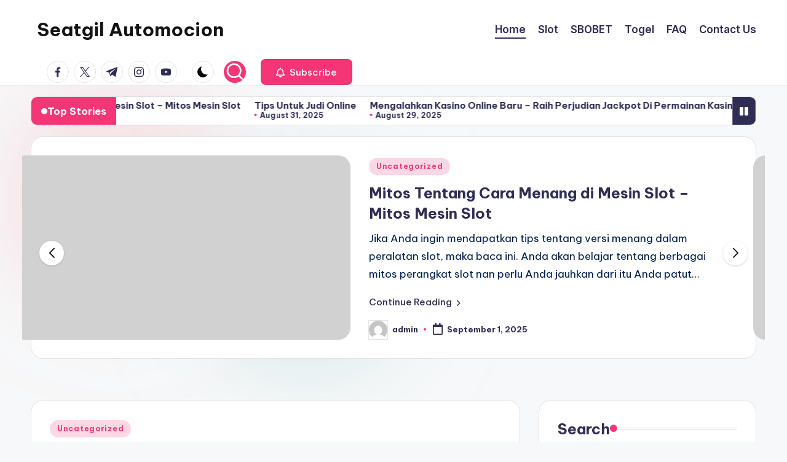

--- FILE ---
content_type: text/html; charset=UTF-8
request_url: https://seatgilautomocion.com/
body_size: 22926
content:

<!DOCTYPE html>
<html lang="en-US" itemscope itemtype="http://schema.org/Article" >
<head>
	<meta charset="UTF-8">
	<link rel="profile" href="http://gmpg.org/xfn/11">
	<title>Seatgil Automocion</title>
<meta name='robots' content='max-image-preview:large' />
<meta name="viewport" content="width=device-width, initial-scale=1"><link rel='dns-prefetch' href='//fonts.googleapis.com' />
<link rel="alternate" type="application/rss+xml" title="Seatgil Automocion &raquo; Feed" href="https://seatgilautomocion.com/feed/" />
<link rel="alternate" type="application/rss+xml" title="Seatgil Automocion &raquo; Comments Feed" href="https://seatgilautomocion.com/comments/feed/" />
<style id='wp-img-auto-sizes-contain-inline-css'>
img:is([sizes=auto i],[sizes^="auto," i]){contain-intrinsic-size:3000px 1500px}
/*# sourceURL=wp-img-auto-sizes-contain-inline-css */
</style>

<style id='wp-emoji-styles-inline-css'>

	img.wp-smiley, img.emoji {
		display: inline !important;
		border: none !important;
		box-shadow: none !important;
		height: 1em !important;
		width: 1em !important;
		margin: 0 0.07em !important;
		vertical-align: -0.1em !important;
		background: none !important;
		padding: 0 !important;
	}
/*# sourceURL=wp-emoji-styles-inline-css */
</style>
<link rel='stylesheet' id='wp-block-library-css' href='https://seatgilautomocion.com/wp-includes/css/dist/block-library/style.min.css?ver=6.9' media='all' />
<style id='wp-block-archives-inline-css'>
.wp-block-archives{box-sizing:border-box}.wp-block-archives-dropdown label{display:block}
/*# sourceURL=https://seatgilautomocion.com/wp-includes/blocks/archives/style.min.css */
</style>
<style id='wp-block-categories-inline-css'>
.wp-block-categories{box-sizing:border-box}.wp-block-categories.alignleft{margin-right:2em}.wp-block-categories.alignright{margin-left:2em}.wp-block-categories.wp-block-categories-dropdown.aligncenter{text-align:center}.wp-block-categories .wp-block-categories__label{display:block;width:100%}
/*# sourceURL=https://seatgilautomocion.com/wp-includes/blocks/categories/style.min.css */
</style>
<style id='wp-block-heading-inline-css'>
h1:where(.wp-block-heading).has-background,h2:where(.wp-block-heading).has-background,h3:where(.wp-block-heading).has-background,h4:where(.wp-block-heading).has-background,h5:where(.wp-block-heading).has-background,h6:where(.wp-block-heading).has-background{padding:1.25em 2.375em}h1.has-text-align-left[style*=writing-mode]:where([style*=vertical-lr]),h1.has-text-align-right[style*=writing-mode]:where([style*=vertical-rl]),h2.has-text-align-left[style*=writing-mode]:where([style*=vertical-lr]),h2.has-text-align-right[style*=writing-mode]:where([style*=vertical-rl]),h3.has-text-align-left[style*=writing-mode]:where([style*=vertical-lr]),h3.has-text-align-right[style*=writing-mode]:where([style*=vertical-rl]),h4.has-text-align-left[style*=writing-mode]:where([style*=vertical-lr]),h4.has-text-align-right[style*=writing-mode]:where([style*=vertical-rl]),h5.has-text-align-left[style*=writing-mode]:where([style*=vertical-lr]),h5.has-text-align-right[style*=writing-mode]:where([style*=vertical-rl]),h6.has-text-align-left[style*=writing-mode]:where([style*=vertical-lr]),h6.has-text-align-right[style*=writing-mode]:where([style*=vertical-rl]){rotate:180deg}
/*# sourceURL=https://seatgilautomocion.com/wp-includes/blocks/heading/style.min.css */
</style>
<style id='wp-block-latest-comments-inline-css'>
ol.wp-block-latest-comments{box-sizing:border-box;margin-left:0}:where(.wp-block-latest-comments:not([style*=line-height] .wp-block-latest-comments__comment)){line-height:1.1}:where(.wp-block-latest-comments:not([style*=line-height] .wp-block-latest-comments__comment-excerpt p)){line-height:1.8}.has-dates :where(.wp-block-latest-comments:not([style*=line-height])),.has-excerpts :where(.wp-block-latest-comments:not([style*=line-height])){line-height:1.5}.wp-block-latest-comments .wp-block-latest-comments{padding-left:0}.wp-block-latest-comments__comment{list-style:none;margin-bottom:1em}.has-avatars .wp-block-latest-comments__comment{list-style:none;min-height:2.25em}.has-avatars .wp-block-latest-comments__comment .wp-block-latest-comments__comment-excerpt,.has-avatars .wp-block-latest-comments__comment .wp-block-latest-comments__comment-meta{margin-left:3.25em}.wp-block-latest-comments__comment-excerpt p{font-size:.875em;margin:.36em 0 1.4em}.wp-block-latest-comments__comment-date{display:block;font-size:.75em}.wp-block-latest-comments .avatar,.wp-block-latest-comments__comment-avatar{border-radius:1.5em;display:block;float:left;height:2.5em;margin-right:.75em;width:2.5em}.wp-block-latest-comments[class*=-font-size] a,.wp-block-latest-comments[style*=font-size] a{font-size:inherit}
/*# sourceURL=https://seatgilautomocion.com/wp-includes/blocks/latest-comments/style.min.css */
</style>
<style id='wp-block-latest-posts-inline-css'>
.wp-block-latest-posts{box-sizing:border-box}.wp-block-latest-posts.alignleft{margin-right:2em}.wp-block-latest-posts.alignright{margin-left:2em}.wp-block-latest-posts.wp-block-latest-posts__list{list-style:none}.wp-block-latest-posts.wp-block-latest-posts__list li{clear:both;overflow-wrap:break-word}.wp-block-latest-posts.is-grid{display:flex;flex-wrap:wrap}.wp-block-latest-posts.is-grid li{margin:0 1.25em 1.25em 0;width:100%}@media (min-width:600px){.wp-block-latest-posts.columns-2 li{width:calc(50% - .625em)}.wp-block-latest-posts.columns-2 li:nth-child(2n){margin-right:0}.wp-block-latest-posts.columns-3 li{width:calc(33.33333% - .83333em)}.wp-block-latest-posts.columns-3 li:nth-child(3n){margin-right:0}.wp-block-latest-posts.columns-4 li{width:calc(25% - .9375em)}.wp-block-latest-posts.columns-4 li:nth-child(4n){margin-right:0}.wp-block-latest-posts.columns-5 li{width:calc(20% - 1em)}.wp-block-latest-posts.columns-5 li:nth-child(5n){margin-right:0}.wp-block-latest-posts.columns-6 li{width:calc(16.66667% - 1.04167em)}.wp-block-latest-posts.columns-6 li:nth-child(6n){margin-right:0}}:root :where(.wp-block-latest-posts.is-grid){padding:0}:root :where(.wp-block-latest-posts.wp-block-latest-posts__list){padding-left:0}.wp-block-latest-posts__post-author,.wp-block-latest-posts__post-date{display:block;font-size:.8125em}.wp-block-latest-posts__post-excerpt,.wp-block-latest-posts__post-full-content{margin-bottom:1em;margin-top:.5em}.wp-block-latest-posts__featured-image a{display:inline-block}.wp-block-latest-posts__featured-image img{height:auto;max-width:100%;width:auto}.wp-block-latest-posts__featured-image.alignleft{float:left;margin-right:1em}.wp-block-latest-posts__featured-image.alignright{float:right;margin-left:1em}.wp-block-latest-posts__featured-image.aligncenter{margin-bottom:1em;text-align:center}
/*# sourceURL=https://seatgilautomocion.com/wp-includes/blocks/latest-posts/style.min.css */
</style>
<style id='wp-block-search-inline-css'>
.wp-block-search__button{margin-left:10px;word-break:normal}.wp-block-search__button.has-icon{line-height:0}.wp-block-search__button svg{height:1.25em;min-height:24px;min-width:24px;width:1.25em;fill:currentColor;vertical-align:text-bottom}:where(.wp-block-search__button){border:1px solid #ccc;padding:6px 10px}.wp-block-search__inside-wrapper{display:flex;flex:auto;flex-wrap:nowrap;max-width:100%}.wp-block-search__label{width:100%}.wp-block-search.wp-block-search__button-only .wp-block-search__button{box-sizing:border-box;display:flex;flex-shrink:0;justify-content:center;margin-left:0;max-width:100%}.wp-block-search.wp-block-search__button-only .wp-block-search__inside-wrapper{min-width:0!important;transition-property:width}.wp-block-search.wp-block-search__button-only .wp-block-search__input{flex-basis:100%;transition-duration:.3s}.wp-block-search.wp-block-search__button-only.wp-block-search__searchfield-hidden,.wp-block-search.wp-block-search__button-only.wp-block-search__searchfield-hidden .wp-block-search__inside-wrapper{overflow:hidden}.wp-block-search.wp-block-search__button-only.wp-block-search__searchfield-hidden .wp-block-search__input{border-left-width:0!important;border-right-width:0!important;flex-basis:0;flex-grow:0;margin:0;min-width:0!important;padding-left:0!important;padding-right:0!important;width:0!important}:where(.wp-block-search__input){appearance:none;border:1px solid #949494;flex-grow:1;font-family:inherit;font-size:inherit;font-style:inherit;font-weight:inherit;letter-spacing:inherit;line-height:inherit;margin-left:0;margin-right:0;min-width:3rem;padding:8px;text-decoration:unset!important;text-transform:inherit}:where(.wp-block-search__button-inside .wp-block-search__inside-wrapper){background-color:#fff;border:1px solid #949494;box-sizing:border-box;padding:4px}:where(.wp-block-search__button-inside .wp-block-search__inside-wrapper) .wp-block-search__input{border:none;border-radius:0;padding:0 4px}:where(.wp-block-search__button-inside .wp-block-search__inside-wrapper) .wp-block-search__input:focus{outline:none}:where(.wp-block-search__button-inside .wp-block-search__inside-wrapper) :where(.wp-block-search__button){padding:4px 8px}.wp-block-search.aligncenter .wp-block-search__inside-wrapper{margin:auto}.wp-block[data-align=right] .wp-block-search.wp-block-search__button-only .wp-block-search__inside-wrapper{float:right}
/*# sourceURL=https://seatgilautomocion.com/wp-includes/blocks/search/style.min.css */
</style>
<style id='wp-block-search-theme-inline-css'>
.wp-block-search .wp-block-search__label{font-weight:700}.wp-block-search__button{border:1px solid #ccc;padding:.375em .625em}
/*# sourceURL=https://seatgilautomocion.com/wp-includes/blocks/search/theme.min.css */
</style>
<style id='wp-block-group-inline-css'>
.wp-block-group{box-sizing:border-box}:where(.wp-block-group.wp-block-group-is-layout-constrained){position:relative}
/*# sourceURL=https://seatgilautomocion.com/wp-includes/blocks/group/style.min.css */
</style>
<style id='wp-block-group-theme-inline-css'>
:where(.wp-block-group.has-background){padding:1.25em 2.375em}
/*# sourceURL=https://seatgilautomocion.com/wp-includes/blocks/group/theme.min.css */
</style>
<style id='global-styles-inline-css'>
:root{--wp--preset--aspect-ratio--square: 1;--wp--preset--aspect-ratio--4-3: 4/3;--wp--preset--aspect-ratio--3-4: 3/4;--wp--preset--aspect-ratio--3-2: 3/2;--wp--preset--aspect-ratio--2-3: 2/3;--wp--preset--aspect-ratio--16-9: 16/9;--wp--preset--aspect-ratio--9-16: 9/16;--wp--preset--color--black: #000000;--wp--preset--color--cyan-bluish-gray: #abb8c3;--wp--preset--color--white: #ffffff;--wp--preset--color--pale-pink: #f78da7;--wp--preset--color--vivid-red: #cf2e2e;--wp--preset--color--luminous-vivid-orange: #ff6900;--wp--preset--color--luminous-vivid-amber: #fcb900;--wp--preset--color--light-green-cyan: #7bdcb5;--wp--preset--color--vivid-green-cyan: #00d084;--wp--preset--color--pale-cyan-blue: #8ed1fc;--wp--preset--color--vivid-cyan-blue: #0693e3;--wp--preset--color--vivid-purple: #9b51e0;--wp--preset--gradient--vivid-cyan-blue-to-vivid-purple: linear-gradient(135deg,rgb(6,147,227) 0%,rgb(155,81,224) 100%);--wp--preset--gradient--light-green-cyan-to-vivid-green-cyan: linear-gradient(135deg,rgb(122,220,180) 0%,rgb(0,208,130) 100%);--wp--preset--gradient--luminous-vivid-amber-to-luminous-vivid-orange: linear-gradient(135deg,rgb(252,185,0) 0%,rgb(255,105,0) 100%);--wp--preset--gradient--luminous-vivid-orange-to-vivid-red: linear-gradient(135deg,rgb(255,105,0) 0%,rgb(207,46,46) 100%);--wp--preset--gradient--very-light-gray-to-cyan-bluish-gray: linear-gradient(135deg,rgb(238,238,238) 0%,rgb(169,184,195) 100%);--wp--preset--gradient--cool-to-warm-spectrum: linear-gradient(135deg,rgb(74,234,220) 0%,rgb(151,120,209) 20%,rgb(207,42,186) 40%,rgb(238,44,130) 60%,rgb(251,105,98) 80%,rgb(254,248,76) 100%);--wp--preset--gradient--blush-light-purple: linear-gradient(135deg,rgb(255,206,236) 0%,rgb(152,150,240) 100%);--wp--preset--gradient--blush-bordeaux: linear-gradient(135deg,rgb(254,205,165) 0%,rgb(254,45,45) 50%,rgb(107,0,62) 100%);--wp--preset--gradient--luminous-dusk: linear-gradient(135deg,rgb(255,203,112) 0%,rgb(199,81,192) 50%,rgb(65,88,208) 100%);--wp--preset--gradient--pale-ocean: linear-gradient(135deg,rgb(255,245,203) 0%,rgb(182,227,212) 50%,rgb(51,167,181) 100%);--wp--preset--gradient--electric-grass: linear-gradient(135deg,rgb(202,248,128) 0%,rgb(113,206,126) 100%);--wp--preset--gradient--midnight: linear-gradient(135deg,rgb(2,3,129) 0%,rgb(40,116,252) 100%);--wp--preset--font-size--small: 13px;--wp--preset--font-size--medium: 20px;--wp--preset--font-size--large: 36px;--wp--preset--font-size--x-large: 42px;--wp--preset--spacing--20: 0.44rem;--wp--preset--spacing--30: 0.67rem;--wp--preset--spacing--40: 1rem;--wp--preset--spacing--50: 1.5rem;--wp--preset--spacing--60: 2.25rem;--wp--preset--spacing--70: 3.38rem;--wp--preset--spacing--80: 5.06rem;--wp--preset--shadow--natural: 6px 6px 9px rgba(0, 0, 0, 0.2);--wp--preset--shadow--deep: 12px 12px 50px rgba(0, 0, 0, 0.4);--wp--preset--shadow--sharp: 6px 6px 0px rgba(0, 0, 0, 0.2);--wp--preset--shadow--outlined: 6px 6px 0px -3px rgb(255, 255, 255), 6px 6px rgb(0, 0, 0);--wp--preset--shadow--crisp: 6px 6px 0px rgb(0, 0, 0);}:where(.is-layout-flex){gap: 0.5em;}:where(.is-layout-grid){gap: 0.5em;}body .is-layout-flex{display: flex;}.is-layout-flex{flex-wrap: wrap;align-items: center;}.is-layout-flex > :is(*, div){margin: 0;}body .is-layout-grid{display: grid;}.is-layout-grid > :is(*, div){margin: 0;}:where(.wp-block-columns.is-layout-flex){gap: 2em;}:where(.wp-block-columns.is-layout-grid){gap: 2em;}:where(.wp-block-post-template.is-layout-flex){gap: 1.25em;}:where(.wp-block-post-template.is-layout-grid){gap: 1.25em;}.has-black-color{color: var(--wp--preset--color--black) !important;}.has-cyan-bluish-gray-color{color: var(--wp--preset--color--cyan-bluish-gray) !important;}.has-white-color{color: var(--wp--preset--color--white) !important;}.has-pale-pink-color{color: var(--wp--preset--color--pale-pink) !important;}.has-vivid-red-color{color: var(--wp--preset--color--vivid-red) !important;}.has-luminous-vivid-orange-color{color: var(--wp--preset--color--luminous-vivid-orange) !important;}.has-luminous-vivid-amber-color{color: var(--wp--preset--color--luminous-vivid-amber) !important;}.has-light-green-cyan-color{color: var(--wp--preset--color--light-green-cyan) !important;}.has-vivid-green-cyan-color{color: var(--wp--preset--color--vivid-green-cyan) !important;}.has-pale-cyan-blue-color{color: var(--wp--preset--color--pale-cyan-blue) !important;}.has-vivid-cyan-blue-color{color: var(--wp--preset--color--vivid-cyan-blue) !important;}.has-vivid-purple-color{color: var(--wp--preset--color--vivid-purple) !important;}.has-black-background-color{background-color: var(--wp--preset--color--black) !important;}.has-cyan-bluish-gray-background-color{background-color: var(--wp--preset--color--cyan-bluish-gray) !important;}.has-white-background-color{background-color: var(--wp--preset--color--white) !important;}.has-pale-pink-background-color{background-color: var(--wp--preset--color--pale-pink) !important;}.has-vivid-red-background-color{background-color: var(--wp--preset--color--vivid-red) !important;}.has-luminous-vivid-orange-background-color{background-color: var(--wp--preset--color--luminous-vivid-orange) !important;}.has-luminous-vivid-amber-background-color{background-color: var(--wp--preset--color--luminous-vivid-amber) !important;}.has-light-green-cyan-background-color{background-color: var(--wp--preset--color--light-green-cyan) !important;}.has-vivid-green-cyan-background-color{background-color: var(--wp--preset--color--vivid-green-cyan) !important;}.has-pale-cyan-blue-background-color{background-color: var(--wp--preset--color--pale-cyan-blue) !important;}.has-vivid-cyan-blue-background-color{background-color: var(--wp--preset--color--vivid-cyan-blue) !important;}.has-vivid-purple-background-color{background-color: var(--wp--preset--color--vivid-purple) !important;}.has-black-border-color{border-color: var(--wp--preset--color--black) !important;}.has-cyan-bluish-gray-border-color{border-color: var(--wp--preset--color--cyan-bluish-gray) !important;}.has-white-border-color{border-color: var(--wp--preset--color--white) !important;}.has-pale-pink-border-color{border-color: var(--wp--preset--color--pale-pink) !important;}.has-vivid-red-border-color{border-color: var(--wp--preset--color--vivid-red) !important;}.has-luminous-vivid-orange-border-color{border-color: var(--wp--preset--color--luminous-vivid-orange) !important;}.has-luminous-vivid-amber-border-color{border-color: var(--wp--preset--color--luminous-vivid-amber) !important;}.has-light-green-cyan-border-color{border-color: var(--wp--preset--color--light-green-cyan) !important;}.has-vivid-green-cyan-border-color{border-color: var(--wp--preset--color--vivid-green-cyan) !important;}.has-pale-cyan-blue-border-color{border-color: var(--wp--preset--color--pale-cyan-blue) !important;}.has-vivid-cyan-blue-border-color{border-color: var(--wp--preset--color--vivid-cyan-blue) !important;}.has-vivid-purple-border-color{border-color: var(--wp--preset--color--vivid-purple) !important;}.has-vivid-cyan-blue-to-vivid-purple-gradient-background{background: var(--wp--preset--gradient--vivid-cyan-blue-to-vivid-purple) !important;}.has-light-green-cyan-to-vivid-green-cyan-gradient-background{background: var(--wp--preset--gradient--light-green-cyan-to-vivid-green-cyan) !important;}.has-luminous-vivid-amber-to-luminous-vivid-orange-gradient-background{background: var(--wp--preset--gradient--luminous-vivid-amber-to-luminous-vivid-orange) !important;}.has-luminous-vivid-orange-to-vivid-red-gradient-background{background: var(--wp--preset--gradient--luminous-vivid-orange-to-vivid-red) !important;}.has-very-light-gray-to-cyan-bluish-gray-gradient-background{background: var(--wp--preset--gradient--very-light-gray-to-cyan-bluish-gray) !important;}.has-cool-to-warm-spectrum-gradient-background{background: var(--wp--preset--gradient--cool-to-warm-spectrum) !important;}.has-blush-light-purple-gradient-background{background: var(--wp--preset--gradient--blush-light-purple) !important;}.has-blush-bordeaux-gradient-background{background: var(--wp--preset--gradient--blush-bordeaux) !important;}.has-luminous-dusk-gradient-background{background: var(--wp--preset--gradient--luminous-dusk) !important;}.has-pale-ocean-gradient-background{background: var(--wp--preset--gradient--pale-ocean) !important;}.has-electric-grass-gradient-background{background: var(--wp--preset--gradient--electric-grass) !important;}.has-midnight-gradient-background{background: var(--wp--preset--gradient--midnight) !important;}.has-small-font-size{font-size: var(--wp--preset--font-size--small) !important;}.has-medium-font-size{font-size: var(--wp--preset--font-size--medium) !important;}.has-large-font-size{font-size: var(--wp--preset--font-size--large) !important;}.has-x-large-font-size{font-size: var(--wp--preset--font-size--x-large) !important;}
/*# sourceURL=global-styles-inline-css */
</style>

<style id='classic-theme-styles-inline-css'>
/*! This file is auto-generated */
.wp-block-button__link{color:#fff;background-color:#32373c;border-radius:9999px;box-shadow:none;text-decoration:none;padding:calc(.667em + 2px) calc(1.333em + 2px);font-size:1.125em}.wp-block-file__button{background:#32373c;color:#fff;text-decoration:none}
/*# sourceURL=/wp-includes/css/classic-themes.min.css */
</style>
<link rel='stylesheet' id='swiper-css' href='https://seatgilautomocion.com/wp-content/themes/bloghash/assets/css/swiper-bundle.min.css?ver=6.9' media='all' />
<link rel='stylesheet' id='FontAwesome-css' href='https://seatgilautomocion.com/wp-content/themes/bloghash/assets/css/all.min.css?ver=5.15.4' media='all' />
<link rel='stylesheet' id='bloghash-styles-css' href='https://seatgilautomocion.com/wp-content/themes/bloghash/assets/css/style.min.css?ver=1.0.26' media='all' />
<link rel='stylesheet' id='bloghash-google-fonts-css' href='//fonts.googleapis.com/css?family=Inter+Tight%3A600%7CBe+Vietnam+Pro%3A400%2C700%2C500%7CPlayfair+Display%3A400%2C400i&#038;display=swap&#038;subsets=latin&#038;ver=1.0.26' media='' />
<link rel='stylesheet' id='bloghash-dynamic-styles-css' href='https://seatgilautomocion.com/wp-content/uploads/bloghash/dynamic-styles.css?ver=1766750460' media='all' />
<script src="https://seatgilautomocion.com/wp-includes/js/jquery/jquery.min.js?ver=3.7.1" id="jquery-core-js"></script>
<script src="https://seatgilautomocion.com/wp-includes/js/jquery/jquery-migrate.min.js?ver=3.4.1" id="jquery-migrate-js"></script>
<link rel="https://api.w.org/" href="https://seatgilautomocion.com/wp-json/" /><link rel="EditURI" type="application/rsd+xml" title="RSD" href="https://seatgilautomocion.com/xmlrpc.php?rsd" />
<meta name="generator" content="WordPress 6.9" />
<meta name="theme-color" content="#F43676"></head>

<body class="home blog wp-embed-responsive wp-theme-bloghash bloghash-topbar__separators-regular bloghash-layout__fw-contained bloghash-layout__boxed-separated bloghash-layout-shadow bloghash-header-layout-1 bloghash-menu-animation-underline bloghash-header__separators-none bloghash-blog-horizontal bloghash-page-title-align-left bloghash-has-sidebar bloghash-sticky-sidebar bloghash-sidebar-style-2 bloghash-sidebar-position__right-sidebar entry-media-hover-style-1 bloghash-copyright-layout-1 is-section-heading-init-s1 is-footer-heading-init-s0 bloghash-input-supported bloghash-blog-image-wrap validate-comment-form bloghash-menu-accessibility">


<div id="page" class="hfeed site">
	<a class="skip-link screen-reader-text" href="#main">Skip to content</a>

	
	
	<header id="masthead" class="site-header" role="banner" itemtype="https://schema.org/WPHeader" itemscope="itemscope">
		<div id="bloghash-header" >
		<div id="bloghash-header-inner">
		
<div class="bloghash-container bloghash-header-container">

	
<div class="bloghash-logo bloghash-header-element" itemtype="https://schema.org/Organization" itemscope="itemscope">
	<div class="logo-inner"><h1 class="site-title" itemprop="name">
					<a href="https://seatgilautomocion.com/" rel="home" itemprop="url">
						Seatgil Automocion
					</a>
				</h1></div></div><!-- END .bloghash-logo -->

	<span class="bloghash-header-element bloghash-mobile-nav">
				<button class="bloghash-hamburger hamburger--spin bloghash-hamburger-bloghash-primary-nav" aria-label="Menu" aria-controls="bloghash-primary-nav" type="button">

			
			<span class="hamburger-box">
				<span class="hamburger-inner"></span>
			</span>

		</button>
			</span>

	
<nav class="site-navigation main-navigation bloghash-primary-nav bloghash-nav bloghash-header-element" role="navigation" itemtype="https://schema.org/SiteNavigationElement" itemscope="itemscope" aria-label="Site Navigation">

<ul id="bloghash-primary-nav" class="menu"><li id="menu-item-6" class="menu-item menu-item-type-custom menu-item-object-custom current-menu-item current_page_item menu-item-home menu-item-6"><a href="https://seatgilautomocion.com/" aria-current="page"><span>Home</span></a></li>
<li id="menu-item-8" class="menu-item menu-item-type-custom menu-item-object-custom menu-item-8"><a href="#"><span>Slot</span></a></li>
<li id="menu-item-9" class="menu-item menu-item-type-custom menu-item-object-custom menu-item-9"><a href="#"><span>SBOBET</span></a></li>
<li id="menu-item-10" class="menu-item menu-item-type-custom menu-item-object-custom menu-item-10"><a href="#"><span>Togel</span></a></li>
<li id="menu-item-11" class="menu-item menu-item-type-custom menu-item-object-custom menu-item-11"><a href="#"><span>FAQ</span></a></li>
<li id="menu-item-12" class="menu-item menu-item-type-custom menu-item-object-custom menu-item-12"><a href="#"><span>Contact Us</span></a></li>
</ul></nav><!-- END .bloghash-nav -->
<div class="bloghash-header-widgets bloghash-header-element bloghash-widget-location-right"><div class="bloghash-header-widget__socials bloghash-header-widget bloghash-hide-mobile-tablet"><div class="bloghash-widget-wrapper"><nav class="bloghash-social-nav rounded-border bloghash-standard">
			<ul id="menu-social-menu-default" class="bloghash-socials-menu">
				<li class="menu-item">
					<a href="https://www.facebook.com/">
						<span class="screen-reader-text">facebook.com</span>
						<span class="facebook">
						<svg class="bloghash-icon" aria-hidden="true" xmlns="http://www.w3.org/2000/svg" width="32" height="32" viewBox="0 0 32 32"><path d="M18.518 32.438V17.799h4.88l.751-5.693h-5.631V8.477c0-1.627.438-2.753 2.815-2.753h3.003V.657c-.5-.125-2.315-.25-4.379-.25-4.379 0-7.32 2.628-7.32 7.507v4.192H7.695v5.693h4.942v14.639z" /></svg>
						<svg class="bloghash-icon bottom-icon" aria-hidden="true" xmlns="http://www.w3.org/2000/svg" width="32" height="32" viewBox="0 0 32 32"><path d="M18.518 32.438V17.799h4.88l.751-5.693h-5.631V8.477c0-1.627.438-2.753 2.815-2.753h3.003V.657c-.5-.125-2.315-.25-4.379-.25-4.379 0-7.32 2.628-7.32 7.507v4.192H7.695v5.693h4.942v14.639z" /></svg>
						</span>
					</a>
				</li>
				<li class="menu-item">
					<a href="https://twitter.com/">
					<span class="screen-reader-text">twitter.com</span>
						<span class="twitter">
						<svg class="bloghash-icon" aria-hidden="true" xmlns="http://www.w3.org/2000/svg" width="32" height="32" viewBox="0 0 24 24"><path d="M14.258 10.152 23.176 0h-2.113l-7.747 8.813L7.133 0H0l9.352 13.328L0 23.973h2.113l8.176-9.309 6.531 9.309h7.133zm-2.895 3.293-.949-1.328L2.875 1.56h3.246l6.086 8.523.945 1.328 7.91 11.078h-3.246zm0 0" /></svg>
						<svg class="bloghash-icon bottom-icon" aria-hidden="true" xmlns="http://www.w3.org/2000/svg" width="32" height="32" viewBox="0 0 24 24"><path d="M14.258 10.152 23.176 0h-2.113l-7.747 8.813L7.133 0H0l9.352 13.328L0 23.973h2.113l8.176-9.309 6.531 9.309h7.133zm-2.895 3.293-.949-1.328L2.875 1.56h3.246l6.086 8.523.945 1.328 7.91 11.078h-3.246zm0 0" /></svg>
						</span>
					</a>
				</li>
				<li class="menu-item">
					<a href="https://t.me/">
						<span class="screen-reader-text">t.me</span>
						<span class="telegram">
						<svg class="bloghash-icon" aria-hidden="true" xmlns="http://www.w3.org/2000/svg" width="32" height="27" viewBox="0 0 32 27"><path fill-rule="evenodd" d="M24.512 26.372c.43.304.983.38 1.476.193.494-.188.857-.609.966-1.12C28.113 20 30.924 6.217 31.978 1.264a1.041 1.041 0 0 0-.347-1.01c-.293-.25-.7-.322-1.063-.187C24.979 2.136 7.762 8.596.724 11.2a1.102 1.102 0 0 0-.722 1.065c.016.472.333.882.79 1.019 3.156.944 7.299 2.257 7.299 2.257s1.936 5.847 2.945 8.82c.127.374.419.667.804.768.384.1.795-.005 1.082-.276l4.128-3.897s4.762 3.492 7.463 5.416Zm-14.68-11.57 2.24 7.385.497-4.676 13.58-12.248a.37.37 0 0 0 .043-.503.379.379 0 0 0-.5-.085L9.831 14.803Z" /></svg>
						<svg class="bloghash-icon bottom-icon" aria-hidden="true" xmlns="http://www.w3.org/2000/svg" width="32" height="27" viewBox="0 0 32 27"><path fill-rule="evenodd" d="M24.512 26.372c.43.304.983.38 1.476.193.494-.188.857-.609.966-1.12C28.113 20 30.924 6.217 31.978 1.264a1.041 1.041 0 0 0-.347-1.01c-.293-.25-.7-.322-1.063-.187C24.979 2.136 7.762 8.596.724 11.2a1.102 1.102 0 0 0-.722 1.065c.016.472.333.882.79 1.019 3.156.944 7.299 2.257 7.299 2.257s1.936 5.847 2.945 8.82c.127.374.419.667.804.768.384.1.795-.005 1.082-.276l4.128-3.897s4.762 3.492 7.463 5.416Zm-14.68-11.57 2.24 7.385.497-4.676 13.58-12.248a.37.37 0 0 0 .043-.503.379.379 0 0 0-.5-.085L9.831 14.803Z" /></svg>
						</span>
					</a>
				</li>
				<li class="menu-item">
					<a href="https://www.instagram.com/">
						<span class="screen-reader-text">instagram.com</span>
						<span class="instagram">
						<svg class="bloghash-icon" aria-hidden="true" xmlns="http://www.w3.org/2000/svg" width="32" height="32" viewBox="0 0 32 32"><path d="M16.016 3.284c4.317 0 4.755.063 6.444.125 1.627.063 2.44.313 3.003.5.751.313 1.314.688 1.814 1.189.563.563.938 1.126 1.189 1.814.25.626.5 1.439.563 3.003.063 1.752.125 2.19.125 6.506s-.063 4.755-.125 6.444c-.063 1.627-.313 2.44-.5 3.003-.313.751-.688 1.314-1.189 1.814-.563.563-1.126.938-1.814 1.189-.626.25-1.439.5-3.003.563-1.752.063-2.19.125-6.506.125s-4.755-.063-6.444-.125c-1.627-.063-2.44-.313-3.003-.5-.751-.313-1.314-.688-1.814-1.189-.563-.563-.938-1.126-1.189-1.814-.25-.626-.5-1.439-.563-3.003-.063-1.752-.125-2.19-.125-6.506s.063-4.755.125-6.444c.063-1.627.313-2.44.5-3.003.313-.751.688-1.314 1.189-1.814.563-.563 1.126-.938 1.814-1.189.626-.25 1.439-.5 3.003-.563 1.752-.063 2.19-.125 6.506-.125m0-2.877c-4.379 0-4.88.063-6.569.125-1.752.063-2.94.313-3.879.688-1.064.438-2.002 1.001-2.878 1.877S1.251 4.911.813 5.975C.438 6.976.187 8.102.125 9.854.062 11.543 0 12.044 0 16.423s.063 4.88.125 6.569c.063 1.752.313 2.94.688 3.879.438 1.064 1.001 2.002 1.877 2.878s1.814 1.439 2.878 1.877c1.001.375 2.127.626 3.879.688 1.689.063 2.19.125 6.569.125s4.88-.063 6.569-.125c1.752-.063 2.94-.313 3.879-.688 1.064-.438 2.002-1.001 2.878-1.877s1.439-1.814 1.877-2.878c.375-1.001.626-2.127.688-3.879.063-1.689.125-2.19.125-6.569s-.063-4.88-.125-6.569c-.063-1.752-.313-2.94-.688-3.879-.438-1.064-1.001-2.002-1.877-2.878s-1.814-1.439-2.878-1.877C25.463.845 24.337.594 22.585.532c-1.689-.063-2.19-.125-6.569-.125zm0 7.757c-4.567 0-8.258 3.691-8.258 8.258s3.691 8.258 8.258 8.258c4.567 0 8.258-3.691 8.258-8.258s-3.691-8.258-8.258-8.258zm0 13.639c-2.94 0-5.38-2.44-5.38-5.38s2.44-5.38 5.38-5.38 5.38 2.44 5.38 5.38-2.44 5.38-5.38 5.38zM26.463 7.851c0 1.064-.813 1.939-1.877 1.939s-1.939-.876-1.939-1.939c0-1.064.876-1.877 1.939-1.877s1.877.813 1.877 1.877z" /></svg>
						<svg class="bloghash-icon bottom-icon" aria-hidden="true" xmlns="http://www.w3.org/2000/svg" width="32" height="32" viewBox="0 0 32 32"><path d="M16.016 3.284c4.317 0 4.755.063 6.444.125 1.627.063 2.44.313 3.003.5.751.313 1.314.688 1.814 1.189.563.563.938 1.126 1.189 1.814.25.626.5 1.439.563 3.003.063 1.752.125 2.19.125 6.506s-.063 4.755-.125 6.444c-.063 1.627-.313 2.44-.5 3.003-.313.751-.688 1.314-1.189 1.814-.563.563-1.126.938-1.814 1.189-.626.25-1.439.5-3.003.563-1.752.063-2.19.125-6.506.125s-4.755-.063-6.444-.125c-1.627-.063-2.44-.313-3.003-.5-.751-.313-1.314-.688-1.814-1.189-.563-.563-.938-1.126-1.189-1.814-.25-.626-.5-1.439-.563-3.003-.063-1.752-.125-2.19-.125-6.506s.063-4.755.125-6.444c.063-1.627.313-2.44.5-3.003.313-.751.688-1.314 1.189-1.814.563-.563 1.126-.938 1.814-1.189.626-.25 1.439-.5 3.003-.563 1.752-.063 2.19-.125 6.506-.125m0-2.877c-4.379 0-4.88.063-6.569.125-1.752.063-2.94.313-3.879.688-1.064.438-2.002 1.001-2.878 1.877S1.251 4.911.813 5.975C.438 6.976.187 8.102.125 9.854.062 11.543 0 12.044 0 16.423s.063 4.88.125 6.569c.063 1.752.313 2.94.688 3.879.438 1.064 1.001 2.002 1.877 2.878s1.814 1.439 2.878 1.877c1.001.375 2.127.626 3.879.688 1.689.063 2.19.125 6.569.125s4.88-.063 6.569-.125c1.752-.063 2.94-.313 3.879-.688 1.064-.438 2.002-1.001 2.878-1.877s1.439-1.814 1.877-2.878c.375-1.001.626-2.127.688-3.879.063-1.689.125-2.19.125-6.569s-.063-4.88-.125-6.569c-.063-1.752-.313-2.94-.688-3.879-.438-1.064-1.001-2.002-1.877-2.878s-1.814-1.439-2.878-1.877C25.463.845 24.337.594 22.585.532c-1.689-.063-2.19-.125-6.569-.125zm0 7.757c-4.567 0-8.258 3.691-8.258 8.258s3.691 8.258 8.258 8.258c4.567 0 8.258-3.691 8.258-8.258s-3.691-8.258-8.258-8.258zm0 13.639c-2.94 0-5.38-2.44-5.38-5.38s2.44-5.38 5.38-5.38 5.38 2.44 5.38 5.38-2.44 5.38-5.38 5.38zM26.463 7.851c0 1.064-.813 1.939-1.877 1.939s-1.939-.876-1.939-1.939c0-1.064.876-1.877 1.939-1.877s1.877.813 1.877 1.877z" /></svg>
						</span>
					</a>
				</li>
				<li class="menu-item">
					<a href="https://youtube.com/">
						<span class="screen-reader-text">youtube.com</span>
						<span class="youtube">
						<svg class="bloghash-icon" aria-hidden="true" xmlns="http://www.w3.org/2000/svg" width="32" height="32" viewBox="0 0 32 32"><path d="M31.718 10.041s-.313-2.252-1.251-3.191c-1.251-1.314-2.628-1.314-3.253-1.376-4.442-.313-11.198-.313-11.198-.313s-6.757 0-11.198.313c-.626.063-2.002.063-3.253 1.376-.938.938-1.251 3.191-1.251 3.191s-.313 2.565-.313 5.13v2.44c0 2.628.313 5.193.313 5.193s.313 2.19 1.251 3.191c1.251 1.251 2.878 1.251 3.566 1.376 2.565.25 10.886.313 10.886.313s6.757 0 11.198-.313c.626-.063 2.002-.125 3.253-1.376.938-1.001 1.251-3.191 1.251-3.191s.313-2.565.313-5.193v-2.44c0-2.565-.313-5.13-.313-5.13zm-11.386 6.632l-7.57 3.941v-9.009l8.633 4.504z" /></svg>
						<svg class="bloghash-icon bottom-icon" aria-hidden="true" xmlns="http://www.w3.org/2000/svg" width="32" height="32" viewBox="0 0 32 32"><path d="M31.718 10.041s-.313-2.252-1.251-3.191c-1.251-1.314-2.628-1.314-3.253-1.376-4.442-.313-11.198-.313-11.198-.313s-6.757 0-11.198.313c-.626.063-2.002.063-3.253 1.376-.938.938-1.251 3.191-1.251 3.191s-.313 2.565-.313 5.13v2.44c0 2.628.313 5.193.313 5.193s.313 2.19 1.251 3.191c1.251 1.251 2.878 1.251 3.566 1.376 2.565.25 10.886.313 10.886.313s6.757 0 11.198-.313c.626-.063 2.002-.125 3.253-1.376.938-1.001 1.251-3.191 1.251-3.191s.313-2.565.313-5.193v-2.44c0-2.565-.313-5.13-.313-5.13zm-11.386 6.632l-7.57 3.941v-9.009l8.633 4.504z" /></svg>
						</span>
					</a>
				</li>
			</ul>
			</nav></div></div><!-- END .bloghash-header-widget --><div class="bloghash-header-widget__darkmode bloghash-header-widget bloghash-hide-mobile-tablet"><div class="bloghash-widget-wrapper"><button type="button" class="bloghash-darkmode rounded-border"><span></span></button></div></div><!-- END .bloghash-header-widget --><div class="bloghash-header-widget__search bloghash-header-widget bloghash-hide-mobile-tablet"><div class="bloghash-widget-wrapper">
<div aria-haspopup="true">
	<a href="#" class="bloghash-search rounded-fill">
		<svg class="bloghash-icon" aria-label="Search" xmlns="http://www.w3.org/2000/svg" width="32" height="32" viewBox="0 0 32 32"><path d="M28.962 26.499l-4.938-4.938c1.602-2.002 2.669-4.671 2.669-7.474 0-6.673-5.339-12.012-12.012-12.012S2.669 7.414 2.669 14.087a11.962 11.962 0 0012.012 12.012c2.803 0 5.472-.934 7.474-2.669l4.938 4.938c.267.267.667.4.934.4s.667-.133.934-.4a1.29 1.29 0 000-1.868zM5.339 14.087c0-5.205 4.137-9.342 9.342-9.342s9.342 4.137 9.342 9.342c0 2.536-1.068 4.938-2.669 6.54-1.735 1.735-4.004 2.669-6.54 2.669-5.339.133-9.476-4.004-9.476-9.209z" /></svg>	</a><!-- END .bloghash-search -->

	<div class="bloghash-search-simple bloghash-search-container dropdown-item">
		
<form role="search" aria-label="Search for:" method="get" class="bloghash-search-form search-form" action="https://seatgilautomocion.com/">
	<div>
		<input type="search" class="bloghash-input-search search-field" aria-label="Enter search keywords" placeholder="Search" value="" name="s" />
				
		
			<button type="submit" class="bloghash-animate-arrow right-arrow" aria-hidden="true" role="button" tabindex="0">
				<svg xmlns="http://www.w3.org/2000/svg" viewBox="0 0 25 18"><path class="arrow-handle" d="M2.511 9.007l7.185-7.221c.407-.409.407-1.071 0-1.48s-1.068-.409-1.476 0L.306 8.259a1.049 1.049 0 000 1.481l7.914 7.952c.407.408 1.068.408 1.476 0s.407-1.07 0-1.479L2.511 9.007z"></path><path class="arrow-bar" fill-rule="evenodd" clip-rule="evenodd" d="M1 8h28.001a1.001 1.001 0 010 2H1a1 1 0 110-2z"></path></svg>
			</button>		<button type="button" class="bloghash-search-close" aria-hidden="true" role="button">
			<svg aria-hidden="true" xmlns="http://www.w3.org/2000/svg" width="16" height="16" viewBox="0 0 16 16"><path d="M6.852 7.649L.399 1.195 1.445.149l6.454 6.453L14.352.149l1.047 1.046-6.454 6.454 6.454 6.453-1.047 1.047-6.453-6.454-6.454 6.454-1.046-1.047z" fill="currentColor" fill-rule="evenodd"></path></svg>
		</button>
			</div>
</form>	</div><!-- END .bloghash-search-simple -->
</div>
</div></div><!-- END .bloghash-header-widget --><div class="bloghash-header-widget__button bloghash-header-widget bloghash-hide-mobile-tablet"><div class="bloghash-widget-wrapper"><a href="#" class="btn-small bloghash-btn" target="_self" role="button"><span><i class="far fa-bell mr-1 bloghash-icon"></i> Subscribe</span></a></div></div><!-- END .bloghash-header-widget --></div><!-- END .bloghash-header-widgets -->
</div><!-- END .bloghash-container -->
	</div><!-- END #bloghash-header-inner -->
	</div><!-- END #bloghash-header -->
			</header><!-- #masthead .site-header -->

		<div id="ticker">
		
<div class="bloghash-ticker one-ticker">
	<div class="bloghash-ticker-container bloghash-container">
		<div class="bloghash-flex-row">
			<div class="col-xs-12">
				<div class="bloghash-card-items">
										<div class="h4 widget-title">
						Top Stories					</div>
																				<div class="ticker-slider-box">
						<div class="ticker-slider-wrap" direction="left" dir="ltr">
								<div class="ticker-item">
		<div class="ticker-slide-item">

			
			<div class="slide-inner">				

									<h6><a href="https://seatgilautomocion.com/2025/09/01/mitos-tentang-cara-menang-di-mesin-slot-mitos-mesin-slot/">Mitos Tentang Cara Menang di Mesin Slot – Mitos Mesin Slot</a></h6>
				
									<div class="entry-meta">
						<div class="entry-meta-elements">
							<span class="posted-on"><time class="entry-date published updated" datetime="2025-09-01T02:25:39+00:00"><!--!Font Awesome Free 6.5.1 by @fontawesome - https://fontawesome.com License - https://fontawesome.com/license/free Copyright 2024 Fonticons, Inc.-->September 1, 2025</time></span>						</div>
					</div><!-- END .entry-meta -->
				
			</div><!-- END .slide-inner -->
		</div><!-- END .ticker-slide-item -->
	</div><!-- END .swiper-slide -->
		<div class="ticker-item">
		<div class="ticker-slide-item">

			
			<div class="slide-inner">				

									<h6><a href="https://seatgilautomocion.com/2025/08/31/tips-untuk-judi-online/">Tips Untuk Judi Online</a></h6>
				
									<div class="entry-meta">
						<div class="entry-meta-elements">
							<span class="posted-on"><time class="entry-date published updated" datetime="2025-08-31T06:17:48+00:00"><!--!Font Awesome Free 6.5.1 by @fontawesome - https://fontawesome.com License - https://fontawesome.com/license/free Copyright 2024 Fonticons, Inc.-->August 31, 2025</time></span>						</div>
					</div><!-- END .entry-meta -->
				
			</div><!-- END .slide-inner -->
		</div><!-- END .ticker-slide-item -->
	</div><!-- END .swiper-slide -->
		<div class="ticker-item">
		<div class="ticker-slide-item">

			
			<div class="slide-inner">				

									<h6><a href="https://seatgilautomocion.com/2025/08/29/mengalahkan-kasino-online-baru-raih-perjudian-jackpot-di-permainan-kasino-online/">Mengalahkan Kasino Online Baru – Raih Perjudian Jackpot Di Permainan Kasino Online</a></h6>
				
									<div class="entry-meta">
						<div class="entry-meta-elements">
							<span class="posted-on"><time class="entry-date published updated" datetime="2025-08-29T11:30:49+00:00"><!--!Font Awesome Free 6.5.1 by @fontawesome - https://fontawesome.com License - https://fontawesome.com/license/free Copyright 2024 Fonticons, Inc.-->August 29, 2025</time></span>						</div>
					</div><!-- END .entry-meta -->
				
			</div><!-- END .slide-inner -->
		</div><!-- END .ticker-slide-item -->
	</div><!-- END .swiper-slide -->
		<div class="ticker-item">
		<div class="ticker-slide-item">

			
			<div class="slide-inner">				

									<h6><a href="https://seatgilautomocion.com/2025/08/27/draf-otomatis-4/">Draf Otomatis</a></h6>
				
									<div class="entry-meta">
						<div class="entry-meta-elements">
							<span class="posted-on"><time class="entry-date published updated" datetime="2025-08-27T09:14:59+00:00"><!--!Font Awesome Free 6.5.1 by @fontawesome - https://fontawesome.com License - https://fontawesome.com/license/free Copyright 2024 Fonticons, Inc.-->August 27, 2025</time></span>						</div>
					</div><!-- END .entry-meta -->
				
			</div><!-- END .slide-inner -->
		</div><!-- END .ticker-slide-item -->
	</div><!-- END .swiper-slide -->
		<div class="ticker-item">
		<div class="ticker-slide-item">

			
			<div class="slide-inner">				

									<h6><a href="https://seatgilautomocion.com/2025/08/26/permainan-kasino-online-anda-mulai-bermain-di-zaman-sekarang/">Permainan Kasino Online – Anda Mulai Bermain Di Zaman Sekarang!</a></h6>
				
									<div class="entry-meta">
						<div class="entry-meta-elements">
							<span class="posted-on"><time class="entry-date published updated" datetime="2025-08-26T06:35:18+00:00"><!--!Font Awesome Free 6.5.1 by @fontawesome - https://fontawesome.com License - https://fontawesome.com/license/free Copyright 2024 Fonticons, Inc.-->August 26, 2025</time></span>						</div>
					</div><!-- END .entry-meta -->
				
			</div><!-- END .slide-inner -->
		</div><!-- END .ticker-slide-item -->
	</div><!-- END .swiper-slide -->
		<div class="ticker-item">
		<div class="ticker-slide-item">

			
			<div class="slide-inner">				

									<h6><a href="https://seatgilautomocion.com/2025/08/21/tanda-peringatan-untuk-menghasilkan-pendapatan-program-online/">Tanda Peringatan Untuk Menghasilkan Pendapatan Program Online</a></h6>
				
									<div class="entry-meta">
						<div class="entry-meta-elements">
							<span class="posted-on"><time class="entry-date published updated" datetime="2025-08-21T08:49:59+00:00"><!--!Font Awesome Free 6.5.1 by @fontawesome - https://fontawesome.com License - https://fontawesome.com/license/free Copyright 2024 Fonticons, Inc.-->August 21, 2025</time></span>						</div>
					</div><!-- END .entry-meta -->
				
			</div><!-- END .slide-inner -->
		</div><!-- END .ticker-slide-item -->
	</div><!-- END .swiper-slide -->
		<div class="ticker-item">
		<div class="ticker-slide-item">

			
			<div class="slide-inner">				

									<h6><a href="https://seatgilautomocion.com/2025/08/19/makanan-berkemah-yang-rasanya-cocok-2/">Makanan Berkemah Yang Rasanya Cocok</a></h6>
				
									<div class="entry-meta">
						<div class="entry-meta-elements">
							<span class="posted-on"><time class="entry-date published updated" datetime="2025-08-19T08:15:44+00:00"><!--!Font Awesome Free 6.5.1 by @fontawesome - https://fontawesome.com License - https://fontawesome.com/license/free Copyright 2024 Fonticons, Inc.-->August 19, 2025</time></span>						</div>
					</div><!-- END .entry-meta -->
				
			</div><!-- END .slide-inner -->
		</div><!-- END .ticker-slide-item -->
	</div><!-- END .swiper-slide -->
		<div class="ticker-item">
		<div class="ticker-slide-item">

			
			<div class="slide-inner">				

									<h6><a href="https://seatgilautomocion.com/2025/08/18/server-game-berapa-jumlah-slot-yang-didapatkan-seseorang/">Server Game – Berapa Jumlah Slot yang Didapatkan Seseorang?</a></h6>
				
									<div class="entry-meta">
						<div class="entry-meta-elements">
							<span class="posted-on"><time class="entry-date published updated" datetime="2025-08-18T05:47:38+00:00"><!--!Font Awesome Free 6.5.1 by @fontawesome - https://fontawesome.com License - https://fontawesome.com/license/free Copyright 2024 Fonticons, Inc.-->August 18, 2025</time></span>						</div>
					</div><!-- END .entry-meta -->
				
			</div><!-- END .slide-inner -->
		</div><!-- END .ticker-slide-item -->
	</div><!-- END .swiper-slide -->
		<div class="ticker-item">
		<div class="ticker-slide-item">

			
			<div class="slide-inner">				

									<h6><a href="https://seatgilautomocion.com/2025/08/16/mainkan-pokies-dengan-cara-sederhana-mempelajari-trik-dari-profesional-2/">Mainkan Pokies Dengan Cara Sederhana – Mempelajari Trik Dari Profesional</a></h6>
				
									<div class="entry-meta">
						<div class="entry-meta-elements">
							<span class="posted-on"><time class="entry-date published updated" datetime="2025-08-16T04:00:58+00:00"><!--!Font Awesome Free 6.5.1 by @fontawesome - https://fontawesome.com License - https://fontawesome.com/license/free Copyright 2024 Fonticons, Inc.-->August 16, 2025</time></span>						</div>
					</div><!-- END .entry-meta -->
				
			</div><!-- END .slide-inner -->
		</div><!-- END .ticker-slide-item -->
	</div><!-- END .swiper-slide -->
		<div class="ticker-item">
		<div class="ticker-slide-item">

			
			<div class="slide-inner">				

									<h6><a href="https://seatgilautomocion.com/2025/08/14/online-crash-and-burn-marketing-vs-perbaikan-adalah-pendekatan-sederhana-2/">Online Crash And Burn Marketing Vs Perbaikan Adalah Pendekatan Sederhana</a></h6>
				
									<div class="entry-meta">
						<div class="entry-meta-elements">
							<span class="posted-on"><time class="entry-date published updated" datetime="2025-08-14T08:43:25+00:00"><!--!Font Awesome Free 6.5.1 by @fontawesome - https://fontawesome.com License - https://fontawesome.com/license/free Copyright 2024 Fonticons, Inc.-->August 14, 2025</time></span>						</div>
					</div><!-- END .entry-meta -->
				
			</div><!-- END .slide-inner -->
		</div><!-- END .ticker-slide-item -->
	</div><!-- END .swiper-slide -->
		<div class="ticker-item">
		<div class="ticker-slide-item">

			
			<div class="slide-inner">				

									<h6><a href="https://seatgilautomocion.com/2025/08/13/apakah-bot-taruhan-benar-benar-melakukan-investasi-finansial/">Apakah Bot Taruhan Benar-Benar Melakukan Investasi Finansial?</a></h6>
				
									<div class="entry-meta">
						<div class="entry-meta-elements">
							<span class="posted-on"><time class="entry-date published updated" datetime="2025-08-13T06:11:04+00:00"><!--!Font Awesome Free 6.5.1 by @fontawesome - https://fontawesome.com License - https://fontawesome.com/license/free Copyright 2024 Fonticons, Inc.-->August 13, 2025</time></span>						</div>
					</div><!-- END .entry-meta -->
				
			</div><!-- END .slide-inner -->
		</div><!-- END .ticker-slide-item -->
	</div><!-- END .swiper-slide -->
		<div class="ticker-item">
		<div class="ticker-slide-item">

			
			<div class="slide-inner">				

									<h6><a href="https://seatgilautomocion.com/2025/08/12/game-online-langsung-hiburan-dipadukan-dengan-kenyamanan/">Game Online Langsung: Hiburan Dipadukan Dengan Kenyamanan</a></h6>
				
									<div class="entry-meta">
						<div class="entry-meta-elements">
							<span class="posted-on"><time class="entry-date published updated" datetime="2025-08-12T08:34:44+00:00"><!--!Font Awesome Free 6.5.1 by @fontawesome - https://fontawesome.com License - https://fontawesome.com/license/free Copyright 2024 Fonticons, Inc.-->August 12, 2025</time></span>						</div>
					</div><!-- END .entry-meta -->
				
			</div><!-- END .slide-inner -->
		</div><!-- END .ticker-slide-item -->
	</div><!-- END .swiper-slide -->
		<div class="ticker-item">
		<div class="ticker-slide-item">

			
			<div class="slide-inner">				

									<h6><a href="https://seatgilautomocion.com/2025/08/10/perjudian-di-las-vegas-2/">Perjudian di Las Vegas</a></h6>
				
									<div class="entry-meta">
						<div class="entry-meta-elements">
							<span class="posted-on"><time class="entry-date published updated" datetime="2025-08-10T06:41:37+00:00"><!--!Font Awesome Free 6.5.1 by @fontawesome - https://fontawesome.com License - https://fontawesome.com/license/free Copyright 2024 Fonticons, Inc.-->August 10, 2025</time></span>						</div>
					</div><!-- END .entry-meta -->
				
			</div><!-- END .slide-inner -->
		</div><!-- END .ticker-slide-item -->
	</div><!-- END .swiper-slide -->
		<div class="ticker-item">
		<div class="ticker-slide-item">

			
			<div class="slide-inner">				

									<h6><a href="https://seatgilautomocion.com/2025/08/09/melakukan-tes-bankroll-dalam-game-mesin-slot/">Melakukan Tes Bankroll Dalam Game Mesin Slot</a></h6>
				
									<div class="entry-meta">
						<div class="entry-meta-elements">
							<span class="posted-on"><time class="entry-date published updated" datetime="2025-08-09T16:17:20+00:00"><!--!Font Awesome Free 6.5.1 by @fontawesome - https://fontawesome.com License - https://fontawesome.com/license/free Copyright 2024 Fonticons, Inc.-->August 9, 2025</time></span>						</div>
					</div><!-- END .entry-meta -->
				
			</div><!-- END .slide-inner -->
		</div><!-- END .ticker-slide-item -->
	</div><!-- END .swiper-slide -->
		<div class="ticker-item">
		<div class="ticker-slide-item">

			
			<div class="slide-inner">				

									<h6><a href="https://seatgilautomocion.com/2025/08/08/kasino-slot-gratis-online-3/">Kasino Slot Gratis Online</a></h6>
				
									<div class="entry-meta">
						<div class="entry-meta-elements">
							<span class="posted-on"><time class="entry-date published updated" datetime="2025-08-08T04:01:16+00:00"><!--!Font Awesome Free 6.5.1 by @fontawesome - https://fontawesome.com License - https://fontawesome.com/license/free Copyright 2024 Fonticons, Inc.-->August 8, 2025</time></span>						</div>
					</div><!-- END .entry-meta -->
				
			</div><!-- END .slide-inner -->
		</div><!-- END .ticker-slide-item -->
	</div><!-- END .swiper-slide -->
		<div class="ticker-item">
		<div class="ticker-slide-item">

			
			<div class="slide-inner">				

									<h6><a href="https://seatgilautomocion.com/2025/08/07/kemampuan-kasino-online-inggris-3/">Kemampuan Kasino Online Inggris</a></h6>
				
									<div class="entry-meta">
						<div class="entry-meta-elements">
							<span class="posted-on"><time class="entry-date published updated" datetime="2025-08-07T07:09:03+00:00"><!--!Font Awesome Free 6.5.1 by @fontawesome - https://fontawesome.com License - https://fontawesome.com/license/free Copyright 2024 Fonticons, Inc.-->August 7, 2025</time></span>						</div>
					</div><!-- END .entry-meta -->
				
			</div><!-- END .slide-inner -->
		</div><!-- END .ticker-slide-item -->
	</div><!-- END .swiper-slide -->
		<div class="ticker-item">
		<div class="ticker-slide-item">

			
			<div class="slide-inner">				

									<h6><a href="https://seatgilautomocion.com/2025/08/06/bagaimana-23-november-di-game-slot-online-2/">Bagaimana 23 November Di Game Slot Online</a></h6>
				
									<div class="entry-meta">
						<div class="entry-meta-elements">
							<span class="posted-on"><time class="entry-date published updated" datetime="2025-08-06T06:45:19+00:00"><!--!Font Awesome Free 6.5.1 by @fontawesome - https://fontawesome.com License - https://fontawesome.com/license/free Copyright 2024 Fonticons, Inc.-->August 6, 2025</time></span>						</div>
					</div><!-- END .entry-meta -->
				
			</div><!-- END .slide-inner -->
		</div><!-- END .ticker-slide-item -->
	</div><!-- END .swiper-slide -->
		<div class="ticker-item">
		<div class="ticker-slide-item">

			
			<div class="slide-inner">				

									<h6><a href="https://seatgilautomocion.com/2025/08/05/slot-atau-balapan-anjing-sortir-menghasilkan-lebih-banyak-uang-2/">Slot Atau Balapan Anjing – Sortir Menghasilkan Lebih Banyak Uang?</a></h6>
				
									<div class="entry-meta">
						<div class="entry-meta-elements">
							<span class="posted-on"><time class="entry-date published updated" datetime="2025-08-05T05:19:30+00:00"><!--!Font Awesome Free 6.5.1 by @fontawesome - https://fontawesome.com License - https://fontawesome.com/license/free Copyright 2024 Fonticons, Inc.-->August 5, 2025</time></span>						</div>
					</div><!-- END .entry-meta -->
				
			</div><!-- END .slide-inner -->
		</div><!-- END .ticker-slide-item -->
	</div><!-- END .swiper-slide -->
		<div class="ticker-item">
		<div class="ticker-slide-item">

			
			<div class="slide-inner">				

									<h6><a href="https://seatgilautomocion.com/2025/08/04/pengantar-slot-online-2/">Pengantar Slot Online</a></h6>
				
									<div class="entry-meta">
						<div class="entry-meta-elements">
							<span class="posted-on"><time class="entry-date published updated" datetime="2025-08-04T02:22:10+00:00"><!--!Font Awesome Free 6.5.1 by @fontawesome - https://fontawesome.com License - https://fontawesome.com/license/free Copyright 2024 Fonticons, Inc.-->August 4, 2025</time></span>						</div>
					</div><!-- END .entry-meta -->
				
			</div><!-- END .slide-inner -->
		</div><!-- END .ticker-slide-item -->
	</div><!-- END .swiper-slide -->
		<div class="ticker-item">
		<div class="ticker-slide-item">

			
			<div class="slide-inner">				

									<h6><a href="https://seatgilautomocion.com/2025/08/03/yang-pasti-anda-lakukan-saat-berjudi-online/">Yang Pasti Anda Lakukan Saat Berjudi Online</a></h6>
				
									<div class="entry-meta">
						<div class="entry-meta-elements">
							<span class="posted-on"><time class="entry-date published updated" datetime="2025-08-03T06:43:15+00:00"><!--!Font Awesome Free 6.5.1 by @fontawesome - https://fontawesome.com License - https://fontawesome.com/license/free Copyright 2024 Fonticons, Inc.-->August 3, 2025</time></span>						</div>
					</div><!-- END .entry-meta -->
				
			</div><!-- END .slide-inner -->
		</div><!-- END .ticker-slide-item -->
	</div><!-- END .swiper-slide -->
		<div class="ticker-item">
		<div class="ticker-slide-item">

			
			<div class="slide-inner">				

									<h6><a href="https://seatgilautomocion.com/2025/07/29/akankah-ada-perjudian-kasino-di-toronto-ontario/">Akankah Ada Perjudian Kasino di Toronto, Ontario?</a></h6>
				
									<div class="entry-meta">
						<div class="entry-meta-elements">
							<span class="posted-on"><time class="entry-date published updated" datetime="2025-07-29T05:50:54+00:00"><!--!Font Awesome Free 6.5.1 by @fontawesome - https://fontawesome.com License - https://fontawesome.com/license/free Copyright 2024 Fonticons, Inc.-->July 29, 2025</time></span>						</div>
					</div><!-- END .entry-meta -->
				
			</div><!-- END .slide-inner -->
		</div><!-- END .ticker-slide-item -->
	</div><!-- END .swiper-slide -->
		<div class="ticker-item">
		<div class="ticker-slide-item">

			
			<div class="slide-inner">				

									<h6><a href="https://seatgilautomocion.com/2025/07/28/hukum-perjudian-online-lifeline-amerika/">Hukum Perjudian Online Lifeline Amerika</a></h6>
				
									<div class="entry-meta">
						<div class="entry-meta-elements">
							<span class="posted-on"><time class="entry-date published updated" datetime="2025-07-28T06:26:47+00:00"><!--!Font Awesome Free 6.5.1 by @fontawesome - https://fontawesome.com License - https://fontawesome.com/license/free Copyright 2024 Fonticons, Inc.-->July 28, 2025</time></span>						</div>
					</div><!-- END .entry-meta -->
				
			</div><!-- END .slide-inner -->
		</div><!-- END .ticker-slide-item -->
	</div><!-- END .swiper-slide -->
		<div class="ticker-item">
		<div class="ticker-slide-item">

			
			<div class="slide-inner">				

									<h6><a href="https://seatgilautomocion.com/2025/07/27/10-teknik-judi-olahraga/">10 Teknik Judi Olahraga</a></h6>
				
									<div class="entry-meta">
						<div class="entry-meta-elements">
							<span class="posted-on"><time class="entry-date published updated" datetime="2025-07-27T03:38:18+00:00"><!--!Font Awesome Free 6.5.1 by @fontawesome - https://fontawesome.com License - https://fontawesome.com/license/free Copyright 2024 Fonticons, Inc.-->July 27, 2025</time></span>						</div>
					</div><!-- END .entry-meta -->
				
			</div><!-- END .slide-inner -->
		</div><!-- END .ticker-slide-item -->
	</div><!-- END .swiper-slide -->
		<div class="ticker-item">
		<div class="ticker-slide-item">

			
			<div class="slide-inner">				

									<h6><a href="https://seatgilautomocion.com/2025/07/25/taruhan-grid-mesin-slot-strategi-kasino/">Taruhan Grid Mesin Slot – Strategi Kasino</a></h6>
				
									<div class="entry-meta">
						<div class="entry-meta-elements">
							<span class="posted-on"><time class="entry-date published updated" datetime="2025-07-25T06:44:53+00:00"><!--!Font Awesome Free 6.5.1 by @fontawesome - https://fontawesome.com License - https://fontawesome.com/license/free Copyright 2024 Fonticons, Inc.-->July 25, 2025</time></span>						</div>
					</div><!-- END .entry-meta -->
				
			</div><!-- END .slide-inner -->
		</div><!-- END .ticker-slide-item -->
	</div><!-- END .swiper-slide -->
		<div class="ticker-item">
		<div class="ticker-slide-item">

			
			<div class="slide-inner">				

									<h6><a href="https://seatgilautomocion.com/2025/07/24/ulasan-mesin-slot-jackpot-skill-stop/">Ulasan Mesin Slot Jackpot Skill Stop</a></h6>
				
									<div class="entry-meta">
						<div class="entry-meta-elements">
							<span class="posted-on"><time class="entry-date published updated" datetime="2025-07-24T06:01:43+00:00"><!--!Font Awesome Free 6.5.1 by @fontawesome - https://fontawesome.com License - https://fontawesome.com/license/free Copyright 2024 Fonticons, Inc.-->July 24, 2025</time></span>						</div>
					</div><!-- END .entry-meta -->
				
			</div><!-- END .slide-inner -->
		</div><!-- END .ticker-slide-item -->
	</div><!-- END .swiper-slide -->
		<div class="ticker-item">
		<div class="ticker-slide-item">

			
			<div class="slide-inner">				

									<h6><a href="https://seatgilautomocion.com/2025/07/23/situs-judi-slot-online-gampang-menang-resmi-judi-online-terpercaya-2/">SITUS JUDI SLOT ONLINE GAMPANG MENANG RESMI, JUDI ONLINE TERPERCAYA</a></h6>
				
									<div class="entry-meta">
						<div class="entry-meta-elements">
							<span class="posted-on"><time class="entry-date published updated" datetime="2025-07-23T05:32:38+00:00"><!--!Font Awesome Free 6.5.1 by @fontawesome - https://fontawesome.com License - https://fontawesome.com/license/free Copyright 2024 Fonticons, Inc.-->July 23, 2025</time></span>						</div>
					</div><!-- END .entry-meta -->
				
			</div><!-- END .slide-inner -->
		</div><!-- END .ticker-slide-item -->
	</div><!-- END .swiper-slide -->
		<div class="ticker-item">
		<div class="ticker-slide-item">

			
			<div class="slide-inner">				

									<h6><a href="https://seatgilautomocion.com/2025/07/22/mainkan-mega-joker-online-gratis/">Mainkan Mega Joker Online Gratis</a></h6>
				
									<div class="entry-meta">
						<div class="entry-meta-elements">
							<span class="posted-on"><time class="entry-date published updated" datetime="2025-07-22T07:03:37+00:00"><!--!Font Awesome Free 6.5.1 by @fontawesome - https://fontawesome.com License - https://fontawesome.com/license/free Copyright 2024 Fonticons, Inc.-->July 22, 2025</time></span>						</div>
					</div><!-- END .entry-meta -->
				
			</div><!-- END .slide-inner -->
		</div><!-- END .ticker-slide-item -->
	</div><!-- END .swiper-slide -->
		<div class="ticker-item">
		<div class="ticker-slide-item">

			
			<div class="slide-inner">				

									<h6><a href="https://seatgilautomocion.com/2025/07/21/situstoto-memilih-nomor-togel-yang-menang-metode-dalam-memilih-nomor-togel-keberuntungan/">Situstoto: Memilih Nomor Togel yang Menang – Metode Dalam Memilih Nomor Togel Keberuntungan</a></h6>
				
									<div class="entry-meta">
						<div class="entry-meta-elements">
							<span class="posted-on"><time class="entry-date published updated" datetime="2025-07-21T06:52:00+00:00"><!--!Font Awesome Free 6.5.1 by @fontawesome - https://fontawesome.com License - https://fontawesome.com/license/free Copyright 2024 Fonticons, Inc.-->July 21, 2025</time></span>						</div>
					</div><!-- END .entry-meta -->
				
			</div><!-- END .slide-inner -->
		</div><!-- END .ticker-slide-item -->
	</div><!-- END .swiper-slide -->
		<div class="ticker-item">
		<div class="ticker-slide-item">

			
			<div class="slide-inner">				

									<h6><a href="https://seatgilautomocion.com/2025/07/19/bagaimana-23-november-sebuah-togel-online-mainkan-togel-online-2/">Bagaimana 23 November Sebuah Togel Online – Mainkan Togel Online</a></h6>
				
									<div class="entry-meta">
						<div class="entry-meta-elements">
							<span class="posted-on"><time class="entry-date published updated" datetime="2025-07-19T03:03:04+00:00"><!--!Font Awesome Free 6.5.1 by @fontawesome - https://fontawesome.com License - https://fontawesome.com/license/free Copyright 2024 Fonticons, Inc.-->July 19, 2025</time></span>						</div>
					</div><!-- END .entry-meta -->
				
			</div><!-- END .slide-inner -->
		</div><!-- END .ticker-slide-item -->
	</div><!-- END .swiper-slide -->
		<div class="ticker-item">
		<div class="ticker-slide-item">

			
			<div class="slide-inner">				

									<h6><a href="https://seatgilautomocion.com/2025/07/18/permainan-kasino-populer-prospek-roulette-2/">Permainan Kasino Populer – Prospek Roulette</a></h6>
				
									<div class="entry-meta">
						<div class="entry-meta-elements">
							<span class="posted-on"><time class="entry-date published updated" datetime="2025-07-18T05:54:14+00:00"><!--!Font Awesome Free 6.5.1 by @fontawesome - https://fontawesome.com License - https://fontawesome.com/license/free Copyright 2024 Fonticons, Inc.-->July 18, 2025</time></span>						</div>
					</div><!-- END .entry-meta -->
				
			</div><!-- END .slide-inner -->
		</div><!-- END .ticker-slide-item -->
	</div><!-- END .swiper-slide -->
		<div class="ticker-item">
		<div class="ticker-slide-item">

			
			<div class="slide-inner">				

									<h6><a href="https://seatgilautomocion.com/2025/07/17/apa-sebenarnya-lima-cryptocurrency-utama-selain-bitcoin/">Apa sebenarnya lima Cryptocurrency Utama Selain Bitcoin?</a></h6>
				
									<div class="entry-meta">
						<div class="entry-meta-elements">
							<span class="posted-on"><time class="entry-date published updated" datetime="2025-07-17T05:58:52+00:00"><!--!Font Awesome Free 6.5.1 by @fontawesome - https://fontawesome.com License - https://fontawesome.com/license/free Copyright 2024 Fonticons, Inc.-->July 17, 2025</time></span>						</div>
					</div><!-- END .entry-meta -->
				
			</div><!-- END .slide-inner -->
		</div><!-- END .ticker-slide-item -->
	</div><!-- END .swiper-slide -->
		<div class="ticker-item">
		<div class="ticker-slide-item">

			
			<div class="slide-inner">				

									<h6><a href="https://seatgilautomocion.com/2025/07/10/lotere-inggris-game-apa-yang-sesuai-dengan-anggaran-anda/">Lotere Inggris – Game Apa yang Sesuai dengan Anggaran Anda?</a></h6>
				
									<div class="entry-meta">
						<div class="entry-meta-elements">
							<span class="posted-on"><time class="entry-date published updated" datetime="2025-07-10T04:53:29+00:00"><!--!Font Awesome Free 6.5.1 by @fontawesome - https://fontawesome.com License - https://fontawesome.com/license/free Copyright 2024 Fonticons, Inc.-->July 10, 2025</time></span>						</div>
					</div><!-- END .entry-meta -->
				
			</div><!-- END .slide-inner -->
		</div><!-- END .ticker-slide-item -->
	</div><!-- END .swiper-slide -->
		<div class="ticker-item">
		<div class="ticker-slide-item">

			
			<div class="slide-inner">				

									<h6><a href="https://seatgilautomocion.com/2025/07/09/sistem-perjudian-apakah-kita-membutuhkannya/">Sistem Perjudian – Apakah Kita Membutuhkannya?</a></h6>
				
									<div class="entry-meta">
						<div class="entry-meta-elements">
							<span class="posted-on"><time class="entry-date published updated" datetime="2025-07-09T04:18:12+00:00"><!--!Font Awesome Free 6.5.1 by @fontawesome - https://fontawesome.com License - https://fontawesome.com/license/free Copyright 2024 Fonticons, Inc.-->July 9, 2025</time></span>						</div>
					</div><!-- END .entry-meta -->
				
			</div><!-- END .slide-inner -->
		</div><!-- END .ticker-slide-item -->
	</div><!-- END .swiper-slide -->
		<div class="ticker-item">
		<div class="ticker-slide-item">

			
			<div class="slide-inner">				

									<h6><a href="https://seatgilautomocion.com/2025/07/08/beberapa-teknik-bermain-slot-untuk-menang-menangkan-mesin-slot/">Beberapa Teknik Bermain Slot Untuk Menang – Menangkan Mesin Slot</a></h6>
				
									<div class="entry-meta">
						<div class="entry-meta-elements">
							<span class="posted-on"><time class="entry-date published updated" datetime="2025-07-08T06:09:46+00:00"><!--!Font Awesome Free 6.5.1 by @fontawesome - https://fontawesome.com License - https://fontawesome.com/license/free Copyright 2024 Fonticons, Inc.-->July 8, 2025</time></span>						</div>
					</div><!-- END .entry-meta -->
				
			</div><!-- END .slide-inner -->
		</div><!-- END .ticker-slide-item -->
	</div><!-- END .swiper-slide -->
		<div class="ticker-item">
		<div class="ticker-slide-item">

			
			<div class="slide-inner">				

									<h6><a href="https://seatgilautomocion.com/2025/07/08/slot-gratis-tersedia/">Slot Gratis Tersedia</a></h6>
				
									<div class="entry-meta">
						<div class="entry-meta-elements">
							<span class="posted-on"><time class="entry-date published updated" datetime="2025-07-08T04:30:17+00:00"><!--!Font Awesome Free 6.5.1 by @fontawesome - https://fontawesome.com License - https://fontawesome.com/license/free Copyright 2024 Fonticons, Inc.-->July 8, 2025</time></span>						</div>
					</div><!-- END .entry-meta -->
				
			</div><!-- END .slide-inner -->
		</div><!-- END .ticker-slide-item -->
	</div><!-- END .swiper-slide -->
		<div class="ticker-item">
		<div class="ticker-slide-item">

			
			<div class="slide-inner">				

									<h6><a href="https://seatgilautomocion.com/2025/07/07/maxwin-permainan-judi-paling-populer-di-darat-2/">Maxwin: Permainan Judi Paling Populer Di Darat</a></h6>
				
									<div class="entry-meta">
						<div class="entry-meta-elements">
							<span class="posted-on"><time class="entry-date published updated" datetime="2025-07-07T02:24:55+00:00"><!--!Font Awesome Free 6.5.1 by @fontawesome - https://fontawesome.com License - https://fontawesome.com/license/free Copyright 2024 Fonticons, Inc.-->July 7, 2025</time></span>						</div>
					</div><!-- END .entry-meta -->
				
			</div><!-- END .slide-inner -->
		</div><!-- END .ticker-slide-item -->
	</div><!-- END .swiper-slide -->
		<div class="ticker-item">
		<div class="ticker-slide-item">

			
			<div class="slide-inner">				

									<h6><a href="https://seatgilautomocion.com/2025/07/06/dasar-permainan-roulette-gratis-2/">Dasar Permainan Roulette Gratis</a></h6>
				
									<div class="entry-meta">
						<div class="entry-meta-elements">
							<span class="posted-on"><time class="entry-date published updated" datetime="2025-07-06T02:51:45+00:00"><!--!Font Awesome Free 6.5.1 by @fontawesome - https://fontawesome.com License - https://fontawesome.com/license/free Copyright 2024 Fonticons, Inc.-->July 6, 2025</time></span>						</div>
					</div><!-- END .entry-meta -->
				
			</div><!-- END .slide-inner -->
		</div><!-- END .ticker-slide-item -->
	</div><!-- END .swiper-slide -->
		<div class="ticker-item">
		<div class="ticker-slide-item">

			
			<div class="slide-inner">				

									<h6><a href="https://seatgilautomocion.com/2025/07/05/slot-multipemain-menangkan-kelebihan-bonus/">Slot Multipemain – Menangkan Kelebihan Bonus!</a></h6>
				
									<div class="entry-meta">
						<div class="entry-meta-elements">
							<span class="posted-on"><time class="entry-date published updated" datetime="2025-07-05T08:02:45+00:00"><!--!Font Awesome Free 6.5.1 by @fontawesome - https://fontawesome.com License - https://fontawesome.com/license/free Copyright 2024 Fonticons, Inc.-->July 5, 2025</time></span>						</div>
					</div><!-- END .entry-meta -->
				
			</div><!-- END .slide-inner -->
		</div><!-- END .ticker-slide-item -->
	</div><!-- END .swiper-slide -->
		<div class="ticker-item">
		<div class="ticker-slide-item">

			
			<div class="slide-inner">				

									<h6><a href="https://seatgilautomocion.com/2025/07/05/video-poker-cara-memainkan-video-game/">Video Poker – Cara Memainkan Video Game</a></h6>
				
									<div class="entry-meta">
						<div class="entry-meta-elements">
							<span class="posted-on"><time class="entry-date published updated" datetime="2025-07-05T05:31:56+00:00"><!--!Font Awesome Free 6.5.1 by @fontawesome - https://fontawesome.com License - https://fontawesome.com/license/free Copyright 2024 Fonticons, Inc.-->July 5, 2025</time></span>						</div>
					</div><!-- END .entry-meta -->
				
			</div><!-- END .slide-inner -->
		</div><!-- END .ticker-slide-item -->
	</div><!-- END .swiper-slide -->
		<div class="ticker-item">
		<div class="ticker-slide-item">

			
			<div class="slide-inner">				

									<h6><a href="https://seatgilautomocion.com/2025/07/05/pesta-online-6-langkah-bersama-pesta-online-yang-sukses/">Pesta Online – 6 Langkah Bersama Pesta Online yang Sukses</a></h6>
				
									<div class="entry-meta">
						<div class="entry-meta-elements">
							<span class="posted-on"><time class="entry-date published updated" datetime="2025-07-05T02:38:47+00:00"><!--!Font Awesome Free 6.5.1 by @fontawesome - https://fontawesome.com License - https://fontawesome.com/license/free Copyright 2024 Fonticons, Inc.-->July 5, 2025</time></span>						</div>
					</div><!-- END .entry-meta -->
				
			</div><!-- END .slide-inner -->
		</div><!-- END .ticker-slide-item -->
	</div><!-- END .swiper-slide -->
		<div class="ticker-item">
		<div class="ticker-slide-item">

			
			<div class="slide-inner">				

									<h6><a href="https://seatgilautomocion.com/2025/07/04/taruhan-olahraga-online-yang-harus-diingat-seseorang-saat-bermain/">Taruhan Olahraga Online – Yang Harus Diingat Seseorang Saat Bermain</a></h6>
				
									<div class="entry-meta">
						<div class="entry-meta-elements">
							<span class="posted-on"><time class="entry-date published updated" datetime="2025-07-04T08:37:54+00:00"><!--!Font Awesome Free 6.5.1 by @fontawesome - https://fontawesome.com License - https://fontawesome.com/license/free Copyright 2024 Fonticons, Inc.-->July 4, 2025</time></span>						</div>
					</div><!-- END .entry-meta -->
				
			</div><!-- END .slide-inner -->
		</div><!-- END .ticker-slide-item -->
	</div><!-- END .swiper-slide -->
		<div class="ticker-item">
		<div class="ticker-slide-item">

			
			<div class="slide-inner">				

									<h6><a href="https://seatgilautomocion.com/2025/07/02/cara-belajar-dengan-sportsbook-online/">Cara Belajar Dengan Sportsbook Online</a></h6>
				
									<div class="entry-meta">
						<div class="entry-meta-elements">
							<span class="posted-on"><time class="entry-date published updated" datetime="2025-07-02T05:21:12+00:00"><!--!Font Awesome Free 6.5.1 by @fontawesome - https://fontawesome.com License - https://fontawesome.com/license/free Copyright 2024 Fonticons, Inc.-->July 2, 2025</time></span>						</div>
					</div><!-- END .entry-meta -->
				
			</div><!-- END .slide-inner -->
		</div><!-- END .ticker-slide-item -->
	</div><!-- END .swiper-slide -->
		<div class="ticker-item">
		<div class="ticker-slide-item">

			
			<div class="slide-inner">				

									<h6><a href="https://seatgilautomocion.com/2025/06/30/pengacara-top-bermain-tanpa-slot-unduhan/">Pengacara Top Bermain Tanpa Slot Unduhan</a></h6>
				
									<div class="entry-meta">
						<div class="entry-meta-elements">
							<span class="posted-on"><time class="entry-date published updated" datetime="2025-06-30T06:49:44+00:00"><!--!Font Awesome Free 6.5.1 by @fontawesome - https://fontawesome.com License - https://fontawesome.com/license/free Copyright 2024 Fonticons, Inc.-->June 30, 2025</time></span>						</div>
					</div><!-- END .entry-meta -->
				
			</div><!-- END .slide-inner -->
		</div><!-- END .ticker-slide-item -->
	</div><!-- END .swiper-slide -->
		<div class="ticker-item">
		<div class="ticker-slide-item">

			
			<div class="slide-inner">				

									<h6><a href="https://seatgilautomocion.com/2025/06/29/mitos-satu-mesin-slot-klasik-2/">Mitos Satu Mesin Slot Klasik</a></h6>
				
									<div class="entry-meta">
						<div class="entry-meta-elements">
							<span class="posted-on"><time class="entry-date published updated" datetime="2025-06-29T03:11:17+00:00"><!--!Font Awesome Free 6.5.1 by @fontawesome - https://fontawesome.com License - https://fontawesome.com/license/free Copyright 2024 Fonticons, Inc.-->June 29, 2025</time></span>						</div>
					</div><!-- END .entry-meta -->
				
			</div><!-- END .slide-inner -->
		</div><!-- END .ticker-slide-item -->
	</div><!-- END .swiper-slide -->
		<div class="ticker-item">
		<div class="ticker-slide-item">

			
			<div class="slide-inner">				

									<h6><a href="https://seatgilautomocion.com/2025/06/27/sepak-bola-perguruan-tinggi-2010-akan-berlangsung-2-september/">Sepak Bola Perguruan Tinggi 2010 Akan Berlangsung 2 September</a></h6>
				
									<div class="entry-meta">
						<div class="entry-meta-elements">
							<span class="posted-on"><time class="entry-date published updated" datetime="2025-06-27T01:34:03+00:00"><!--!Font Awesome Free 6.5.1 by @fontawesome - https://fontawesome.com License - https://fontawesome.com/license/free Copyright 2024 Fonticons, Inc.-->June 27, 2025</time></span>						</div>
					</div><!-- END .entry-meta -->
				
			</div><!-- END .slide-inner -->
		</div><!-- END .ticker-slide-item -->
	</div><!-- END .swiper-slide -->
		<div class="ticker-item">
		<div class="ticker-slide-item">

			
			<div class="slide-inner">				

									<h6><a href="https://seatgilautomocion.com/2025/06/26/bagaimana-memilih-kasino-yang-bagus-untuk-roulette/">Bagaimana Memilih Kasino Yang Bagus Untuk Roulette</a></h6>
				
									<div class="entry-meta">
						<div class="entry-meta-elements">
							<span class="posted-on"><time class="entry-date published updated" datetime="2025-06-26T08:15:47+00:00"><!--!Font Awesome Free 6.5.1 by @fontawesome - https://fontawesome.com License - https://fontawesome.com/license/free Copyright 2024 Fonticons, Inc.-->June 26, 2025</time></span>						</div>
					</div><!-- END .entry-meta -->
				
			</div><!-- END .slide-inner -->
		</div><!-- END .ticker-slide-item -->
	</div><!-- END .swiper-slide -->
		<div class="ticker-item">
		<div class="ticker-slide-item">

			
			<div class="slide-inner">				

									<h6><a href="https://seatgilautomocion.com/2025/06/24/menerima-kartu-remi-di-perusahaan-kecil-2/">Menerima Kartu Remi Di Perusahaan Kecil</a></h6>
				
									<div class="entry-meta">
						<div class="entry-meta-elements">
							<span class="posted-on"><time class="entry-date published updated" datetime="2025-06-24T01:25:40+00:00"><!--!Font Awesome Free 6.5.1 by @fontawesome - https://fontawesome.com License - https://fontawesome.com/license/free Copyright 2024 Fonticons, Inc.-->June 24, 2025</time></span>						</div>
					</div><!-- END .entry-meta -->
				
			</div><!-- END .slide-inner -->
		</div><!-- END .ticker-slide-item -->
	</div><!-- END .swiper-slide -->
		<div class="ticker-item">
		<div class="ticker-slide-item">

			
			<div class="slide-inner">				

									<h6><a href="https://seatgilautomocion.com/2025/06/23/kebenaran-tentang-perjudian-lakukan-secara-rutin/">Kebenaran Tentang Perjudian – Lakukan Secara Rutin</a></h6>
				
									<div class="entry-meta">
						<div class="entry-meta-elements">
							<span class="posted-on"><time class="entry-date published updated" datetime="2025-06-23T02:30:10+00:00"><!--!Font Awesome Free 6.5.1 by @fontawesome - https://fontawesome.com License - https://fontawesome.com/license/free Copyright 2024 Fonticons, Inc.-->June 23, 2025</time></span>						</div>
					</div><!-- END .entry-meta -->
				
			</div><!-- END .slide-inner -->
		</div><!-- END .ticker-slide-item -->
	</div><!-- END .swiper-slide -->
		<div class="ticker-item">
		<div class="ticker-slide-item">

			
			<div class="slide-inner">				

									<h6><a href="https://seatgilautomocion.com/2025/06/22/memilih-fotografer-pernikahan-yang-tepat-2/">Memilih Fotografer Pernikahan yang Tepat</a></h6>
				
									<div class="entry-meta">
						<div class="entry-meta-elements">
							<span class="posted-on"><time class="entry-date published updated" datetime="2025-06-22T11:10:00+00:00"><!--!Font Awesome Free 6.5.1 by @fontawesome - https://fontawesome.com License - https://fontawesome.com/license/free Copyright 2024 Fonticons, Inc.-->June 22, 2025</time></span>						</div>
					</div><!-- END .entry-meta -->
				
			</div><!-- END .slide-inner -->
		</div><!-- END .ticker-slide-item -->
	</div><!-- END .swiper-slide -->
		<div class="ticker-item">
		<div class="ticker-slide-item">

			
			<div class="slide-inner">				

									<h6><a href="https://seatgilautomocion.com/2025/06/21/10-alasan-bagus-untuk-bermain-di-kasino-online-2/">10 Alasan Bagus Untuk Bermain Di Kasino Online</a></h6>
				
									<div class="entry-meta">
						<div class="entry-meta-elements">
							<span class="posted-on"><time class="entry-date published updated" datetime="2025-06-21T09:56:10+00:00"><!--!Font Awesome Free 6.5.1 by @fontawesome - https://fontawesome.com License - https://fontawesome.com/license/free Copyright 2024 Fonticons, Inc.-->June 21, 2025</time></span>						</div>
					</div><!-- END .entry-meta -->
				
			</div><!-- END .slide-inner -->
		</div><!-- END .ticker-slide-item -->
	</div><!-- END .swiper-slide -->
		<div class="ticker-item">
		<div class="ticker-slide-item">

			
			<div class="slide-inner">				

									<h6><a href="https://seatgilautomocion.com/2025/06/21/daya-tarik-situs-judi-online/">Daya tarik situs judi online</a></h6>
				
									<div class="entry-meta">
						<div class="entry-meta-elements">
							<span class="posted-on"><time class="entry-date published updated" datetime="2025-06-21T03:03:57+00:00"><!--!Font Awesome Free 6.5.1 by @fontawesome - https://fontawesome.com License - https://fontawesome.com/license/free Copyright 2024 Fonticons, Inc.-->June 21, 2025</time></span>						</div>
					</div><!-- END .entry-meta -->
				
			</div><!-- END .slide-inner -->
		</div><!-- END .ticker-slide-item -->
	</div><!-- END .swiper-slide -->
		<div class="ticker-item">
		<div class="ticker-slide-item">

			
			<div class="slide-inner">				

									<h6><a href="https://seatgilautomocion.com/2025/06/20/tips-menang-slot-kasino-cara-terbaik-memenangkan-slot-permainan-kasino/">Tips Menang Slot Kasino – Cara Terbaik Memenangkan Slot Permainan Kasino</a></h6>
				
									<div class="entry-meta">
						<div class="entry-meta-elements">
							<span class="posted-on"><time class="entry-date published updated" datetime="2025-06-20T00:23:21+00:00"><!--!Font Awesome Free 6.5.1 by @fontawesome - https://fontawesome.com License - https://fontawesome.com/license/free Copyright 2024 Fonticons, Inc.-->June 20, 2025</time></span>						</div>
					</div><!-- END .entry-meta -->
				
			</div><!-- END .slide-inner -->
		</div><!-- END .ticker-slide-item -->
	</div><!-- END .swiper-slide -->
		<div class="ticker-item">
		<div class="ticker-slide-item">

			
			<div class="slide-inner">				

									<h6><a href="https://seatgilautomocion.com/2025/06/19/tips-untuk-bermain-lebih-baik-di-slot-2/">Tips Untuk Bermain Lebih Baik Di Slot</a></h6>
				
									<div class="entry-meta">
						<div class="entry-meta-elements">
							<span class="posted-on"><time class="entry-date published updated" datetime="2025-06-19T01:37:52+00:00"><!--!Font Awesome Free 6.5.1 by @fontawesome - https://fontawesome.com License - https://fontawesome.com/license/free Copyright 2024 Fonticons, Inc.-->June 19, 2025</time></span>						</div>
					</div><!-- END .entry-meta -->
				
			</div><!-- END .slide-inner -->
		</div><!-- END .ticker-slide-item -->
	</div><!-- END .swiper-slide -->
		<div class="ticker-item">
		<div class="ticker-slide-item">

			
			<div class="slide-inner">				

									<h6><a href="https://seatgilautomocion.com/2025/06/18/perang-kasino-terbaik-untuk-menang-tips-kasino-perjudian-mesin-slot/">Perang Kasino Terbaik Untuk Menang – Tips Kasino Perjudian Mesin Slot</a></h6>
				
									<div class="entry-meta">
						<div class="entry-meta-elements">
							<span class="posted-on"><time class="entry-date published updated" datetime="2025-06-18T05:52:27+00:00"><!--!Font Awesome Free 6.5.1 by @fontawesome - https://fontawesome.com License - https://fontawesome.com/license/free Copyright 2024 Fonticons, Inc.-->June 18, 2025</time></span>						</div>
					</div><!-- END .entry-meta -->
				
			</div><!-- END .slide-inner -->
		</div><!-- END .ticker-slide-item -->
	</div><!-- END .swiper-slide -->
		<div class="ticker-item">
		<div class="ticker-slide-item">

			
			<div class="slide-inner">				

									<h6><a href="https://seatgilautomocion.com/2025/06/17/membantu-berjudi-dengan-benar-menghasilkan-uang-2/">Membantu Berjudi Dengan Benar Menghasilkan Uang</a></h6>
				
									<div class="entry-meta">
						<div class="entry-meta-elements">
							<span class="posted-on"><time class="entry-date published updated" datetime="2025-06-17T02:17:28+00:00"><!--!Font Awesome Free 6.5.1 by @fontawesome - https://fontawesome.com License - https://fontawesome.com/license/free Copyright 2024 Fonticons, Inc.-->June 17, 2025</time></span>						</div>
					</div><!-- END .entry-meta -->
				
			</div><!-- END .slide-inner -->
		</div><!-- END .ticker-slide-item -->
	</div><!-- END .swiper-slide -->
		<div class="ticker-item">
		<div class="ticker-slide-item">

			
			<div class="slide-inner">				

									<h6><a href="https://seatgilautomocion.com/2025/06/16/taruhan-sepak-bola-olahraga-favorit-amerika-2/">Taruhan Sepak Bola – Olahraga Favorit Amerika</a></h6>
				
									<div class="entry-meta">
						<div class="entry-meta-elements">
							<span class="posted-on"><time class="entry-date published updated" datetime="2025-06-16T02:53:53+00:00"><!--!Font Awesome Free 6.5.1 by @fontawesome - https://fontawesome.com License - https://fontawesome.com/license/free Copyright 2024 Fonticons, Inc.-->June 16, 2025</time></span>						</div>
					</div><!-- END .entry-meta -->
				
			</div><!-- END .slide-inner -->
		</div><!-- END .ticker-slide-item -->
	</div><!-- END .swiper-slide -->
		<div class="ticker-item">
		<div class="ticker-slide-item">

			
			<div class="slide-inner">				

									<h6><a href="https://seatgilautomocion.com/2025/06/15/mainkan-hiburan-slot-online-2/">Mainkan Hiburan Slot Online</a></h6>
				
									<div class="entry-meta">
						<div class="entry-meta-elements">
							<span class="posted-on"><time class="entry-date published updated" datetime="2025-06-15T16:08:10+00:00"><!--!Font Awesome Free 6.5.1 by @fontawesome - https://fontawesome.com License - https://fontawesome.com/license/free Copyright 2024 Fonticons, Inc.-->June 15, 2025</time></span>						</div>
					</div><!-- END .entry-meta -->
				
			</div><!-- END .slide-inner -->
		</div><!-- END .ticker-slide-item -->
	</div><!-- END .swiper-slide -->
		<div class="ticker-item">
		<div class="ticker-slide-item">

			
			<div class="slide-inner">				

									<h6><a href="https://seatgilautomocion.com/2025/06/14/kasino-seluler-dengan-perangkat-lunak-playtech-2/">Kasino Seluler Dengan Perangkat Lunak Playtech</a></h6>
				
									<div class="entry-meta">
						<div class="entry-meta-elements">
							<span class="posted-on"><time class="entry-date published updated" datetime="2025-06-14T02:52:33+00:00"><!--!Font Awesome Free 6.5.1 by @fontawesome - https://fontawesome.com License - https://fontawesome.com/license/free Copyright 2024 Fonticons, Inc.-->June 14, 2025</time></span>						</div>
					</div><!-- END .entry-meta -->
				
			</div><!-- END .slide-inner -->
		</div><!-- END .ticker-slide-item -->
	</div><!-- END .swiper-slide -->
		<div class="ticker-item">
		<div class="ticker-slide-item">

			
			<div class="slide-inner">				

									<h6><a href="https://seatgilautomocion.com/2025/06/13/teknik-memilih-nomor-togel-yang-menang/">Teknik Memilih Nomor Togel yang Menang</a></h6>
				
									<div class="entry-meta">
						<div class="entry-meta-elements">
							<span class="posted-on"><time class="entry-date published updated" datetime="2025-06-13T03:04:34+00:00"><!--!Font Awesome Free 6.5.1 by @fontawesome - https://fontawesome.com License - https://fontawesome.com/license/free Copyright 2024 Fonticons, Inc.-->June 13, 2025</time></span>						</div>
					</div><!-- END .entry-meta -->
				
			</div><!-- END .slide-inner -->
		</div><!-- END .ticker-slide-item -->
	</div><!-- END .swiper-slide -->
		<div class="ticker-item">
		<div class="ticker-slide-item">

			
			<div class="slide-inner">				

									<h6><a href="https://seatgilautomocion.com/2025/06/12/penyelesaian-utang-cara-menemukan-program-bantuan-utang-yang-terbukti-secara-online/">Penyelesaian Utang – Cara Menemukan Program Bantuan Utang yang Terbukti Secara Online</a></h6>
				
									<div class="entry-meta">
						<div class="entry-meta-elements">
							<span class="posted-on"><time class="entry-date published updated" datetime="2025-06-12T04:41:03+00:00"><!--!Font Awesome Free 6.5.1 by @fontawesome - https://fontawesome.com License - https://fontawesome.com/license/free Copyright 2024 Fonticons, Inc.-->June 12, 2025</time></span>						</div>
					</div><!-- END .entry-meta -->
				
			</div><!-- END .slide-inner -->
		</div><!-- END .ticker-slide-item -->
	</div><!-- END .swiper-slide -->
		<div class="ticker-item">
		<div class="ticker-slide-item">

			
			<div class="slide-inner">				

									<h6><a href="https://seatgilautomocion.com/2025/06/11/bagaimana-23-november-di-game-slot-online/">Bagaimana 23 November Di Game Slot Online</a></h6>
				
									<div class="entry-meta">
						<div class="entry-meta-elements">
							<span class="posted-on"><time class="entry-date published updated" datetime="2025-06-11T01:51:03+00:00"><!--!Font Awesome Free 6.5.1 by @fontawesome - https://fontawesome.com License - https://fontawesome.com/license/free Copyright 2024 Fonticons, Inc.-->June 11, 2025</time></span>						</div>
					</div><!-- END .entry-meta -->
				
			</div><!-- END .slide-inner -->
		</div><!-- END .ticker-slide-item -->
	</div><!-- END .swiper-slide -->
		<div class="ticker-item">
		<div class="ticker-slide-item">

			
			<div class="slide-inner">				

									<h6><a href="https://seatgilautomocion.com/2025/06/10/melibatkan-dorongan-perjudian-anda-2/">melibatkan Dorongan Perjudian Anda</a></h6>
				
									<div class="entry-meta">
						<div class="entry-meta-elements">
							<span class="posted-on"><time class="entry-date published updated" datetime="2025-06-10T01:29:36+00:00"><!--!Font Awesome Free 6.5.1 by @fontawesome - https://fontawesome.com License - https://fontawesome.com/license/free Copyright 2024 Fonticons, Inc.-->June 10, 2025</time></span>						</div>
					</div><!-- END .entry-meta -->
				
			</div><!-- END .slide-inner -->
		</div><!-- END .ticker-slide-item -->
	</div><!-- END .swiper-slide -->
		<div class="ticker-item">
		<div class="ticker-slide-item">

			
			<div class="slide-inner">				

									<h6><a href="https://seatgilautomocion.com/2025/06/08/6-tips-perjudian-yang-harus-diingat-semua-orang/">6 Tips Perjudian yang Harus Diingat Semua Orang!</a></h6>
				
									<div class="entry-meta">
						<div class="entry-meta-elements">
							<span class="posted-on"><time class="entry-date published updated" datetime="2025-06-08T01:32:26+00:00"><!--!Font Awesome Free 6.5.1 by @fontawesome - https://fontawesome.com License - https://fontawesome.com/license/free Copyright 2024 Fonticons, Inc.-->June 8, 2025</time></span>						</div>
					</div><!-- END .entry-meta -->
				
			</div><!-- END .slide-inner -->
		</div><!-- END .ticker-slide-item -->
	</div><!-- END .swiper-slide -->
		<div class="ticker-item">
		<div class="ticker-slide-item">

			
			<div class="slide-inner">				

									<h6><a href="https://seatgilautomocion.com/2025/06/07/kasino-seluler-dengan-perangkat-lunak-playtech/">Kasino Seluler Dengan Perangkat Lunak Playtech</a></h6>
				
									<div class="entry-meta">
						<div class="entry-meta-elements">
							<span class="posted-on"><time class="entry-date published updated" datetime="2025-06-07T16:09:41+00:00"><!--!Font Awesome Free 6.5.1 by @fontawesome - https://fontawesome.com License - https://fontawesome.com/license/free Copyright 2024 Fonticons, Inc.-->June 7, 2025</time></span>						</div>
					</div><!-- END .entry-meta -->
				
			</div><!-- END .slide-inner -->
		</div><!-- END .ticker-slide-item -->
	</div><!-- END .swiper-slide -->
		<div class="ticker-item">
		<div class="ticker-slide-item">

			
			<div class="slide-inner">				

									<h6><a href="https://seatgilautomocion.com/2025/06/07/konferensi-pers-pemenang-lotere-ketika-rata-rata-orang-menjadi-selebriti/">Konferensi Pers Pemenang Lotere – Ketika Rata-rata Orang Menjadi Selebriti</a></h6>
				
									<div class="entry-meta">
						<div class="entry-meta-elements">
							<span class="posted-on"><time class="entry-date published updated" datetime="2025-06-07T08:07:35+00:00"><!--!Font Awesome Free 6.5.1 by @fontawesome - https://fontawesome.com License - https://fontawesome.com/license/free Copyright 2024 Fonticons, Inc.-->June 7, 2025</time></span>						</div>
					</div><!-- END .entry-meta -->
				
			</div><!-- END .slide-inner -->
		</div><!-- END .ticker-slide-item -->
	</div><!-- END .swiper-slide -->
		<div class="ticker-item">
		<div class="ticker-slide-item">

			
			<div class="slide-inner">				

									<h6><a href="https://seatgilautomocion.com/2025/06/04/bagaimana-meningkatkan-peluang-anda-untuk-memenangkan-lotere/">Bagaimana Meningkatkan Peluang Anda Untuk Memenangkan Lotere</a></h6>
				
									<div class="entry-meta">
						<div class="entry-meta-elements">
							<span class="posted-on"><time class="entry-date published updated" datetime="2025-06-04T03:50:16+00:00"><!--!Font Awesome Free 6.5.1 by @fontawesome - https://fontawesome.com License - https://fontawesome.com/license/free Copyright 2024 Fonticons, Inc.-->June 4, 2025</time></span>						</div>
					</div><!-- END .entry-meta -->
				
			</div><!-- END .slide-inner -->
		</div><!-- END .ticker-slide-item -->
	</div><!-- END .swiper-slide -->
		<div class="ticker-item">
		<div class="ticker-slide-item">

			
			<div class="slide-inner">				

									<h6><a href="https://seatgilautomocion.com/2025/06/03/bingo-online-berpisah-dengan-kesenangan-berpisah-dengan-keluarga/">Bingo Online – berpisah dengan Kesenangan, berpisah dengan Keluarga</a></h6>
				
									<div class="entry-meta">
						<div class="entry-meta-elements">
							<span class="posted-on"><time class="entry-date published updated" datetime="2025-06-03T05:35:07+00:00"><!--!Font Awesome Free 6.5.1 by @fontawesome - https://fontawesome.com License - https://fontawesome.com/license/free Copyright 2024 Fonticons, Inc.-->June 3, 2025</time></span>						</div>
					</div><!-- END .entry-meta -->
				
			</div><!-- END .slide-inner -->
		</div><!-- END .ticker-slide-item -->
	</div><!-- END .swiper-slide -->
		<div class="ticker-item">
		<div class="ticker-slide-item">

			
			<div class="slide-inner">				

									<h6><a href="https://seatgilautomocion.com/2025/06/02/montana-10-spot-lotere-game-odds-hadiah-pembayaran-dan-informasi-penting-2/">Montana 10 Spot Lotere Game Odds, Hadiah Pembayaran, Dan Informasi Penting</a></h6>
				
									<div class="entry-meta">
						<div class="entry-meta-elements">
							<span class="posted-on"><time class="entry-date published updated" datetime="2025-06-02T04:01:33+00:00"><!--!Font Awesome Free 6.5.1 by @fontawesome - https://fontawesome.com License - https://fontawesome.com/license/free Copyright 2024 Fonticons, Inc.-->June 2, 2025</time></span>						</div>
					</div><!-- END .entry-meta -->
				
			</div><!-- END .slide-inner -->
		</div><!-- END .ticker-slide-item -->
	</div><!-- END .swiper-slide -->
		<div class="ticker-item">
		<div class="ticker-slide-item">

			
			<div class="slide-inner">				

									<h6><a href="https://seatgilautomocion.com/2025/05/31/bagaimana-23-november-sebuah-togel-online-mainkan-togel-online/">Bagaimana 23 November Sebuah Togel Online – Mainkan Togel Online</a></h6>
				
									<div class="entry-meta">
						<div class="entry-meta-elements">
							<span class="posted-on"><time class="entry-date published updated" datetime="2025-05-31T18:18:07+00:00"><!--!Font Awesome Free 6.5.1 by @fontawesome - https://fontawesome.com License - https://fontawesome.com/license/free Copyright 2024 Fonticons, Inc.-->May 31, 2025</time></span>						</div>
					</div><!-- END .entry-meta -->
				
			</div><!-- END .slide-inner -->
		</div><!-- END .ticker-slide-item -->
	</div><!-- END .swiper-slide -->
		<div class="ticker-item">
		<div class="ticker-slide-item">

			
			<div class="slide-inner">				

									<h6><a href="https://seatgilautomocion.com/2025/05/30/ide-menggunakan-mobil-slot-carrera-sebagai-mainan-belajar-anak/">Ide Menggunakan Mobil Slot Carrera Sebagai Mainan Belajar Anak</a></h6>
				
									<div class="entry-meta">
						<div class="entry-meta-elements">
							<span class="posted-on"><time class="entry-date published updated" datetime="2025-05-30T07:01:52+00:00"><!--!Font Awesome Free 6.5.1 by @fontawesome - https://fontawesome.com License - https://fontawesome.com/license/free Copyright 2024 Fonticons, Inc.-->May 30, 2025</time></span>						</div>
					</div><!-- END .entry-meta -->
				
			</div><!-- END .slide-inner -->
		</div><!-- END .ticker-slide-item -->
	</div><!-- END .swiper-slide -->
		<div class="ticker-item">
		<div class="ticker-slide-item">

			
			<div class="slide-inner">				

									<h6><a href="https://seatgilautomocion.com/2025/05/29/bagaimana-sarung-tangan-berkebun-menumbuhkan-taman-jauh-lebih-baik/">Bagaimana Sarung Tangan Berkebun Menumbuhkan Taman Jauh Lebih Baik</a></h6>
				
									<div class="entry-meta">
						<div class="entry-meta-elements">
							<span class="posted-on"><time class="entry-date published updated" datetime="2025-05-29T02:56:17+00:00"><!--!Font Awesome Free 6.5.1 by @fontawesome - https://fontawesome.com License - https://fontawesome.com/license/free Copyright 2024 Fonticons, Inc.-->May 29, 2025</time></span>						</div>
					</div><!-- END .entry-meta -->
				
			</div><!-- END .slide-inner -->
		</div><!-- END .ticker-slide-item -->
	</div><!-- END .swiper-slide -->
		<div class="ticker-item">
		<div class="ticker-slide-item">

			
			<div class="slide-inner">				

									<h6><a href="https://seatgilautomocion.com/2025/05/27/jadikan-proyek-penulisan-atau-pemasaran-anda-sebagai-tujuan-anda-2/">Jadikan Proyek Penulisan atau Pemasaran Anda sebagai Tujuan Anda</a></h6>
				
									<div class="entry-meta">
						<div class="entry-meta-elements">
							<span class="posted-on"><time class="entry-date published updated" datetime="2025-05-27T14:12:45+00:00"><!--!Font Awesome Free 6.5.1 by @fontawesome - https://fontawesome.com License - https://fontawesome.com/license/free Copyright 2024 Fonticons, Inc.-->May 27, 2025</time></span>						</div>
					</div><!-- END .entry-meta -->
				
			</div><!-- END .slide-inner -->
		</div><!-- END .ticker-slide-item -->
	</div><!-- END .swiper-slide -->
		<div class="ticker-item">
		<div class="ticker-slide-item">

			
			<div class="slide-inner">				

									<h6><a href="https://seatgilautomocion.com/2025/05/27/game-online-terbaik-untuk-kepribadian-anda/">Game Online Terbaik Untuk Kepribadian Anda</a></h6>
				
									<div class="entry-meta">
						<div class="entry-meta-elements">
							<span class="posted-on"><time class="entry-date published updated" datetime="2025-05-27T01:30:08+00:00"><!--!Font Awesome Free 6.5.1 by @fontawesome - https://fontawesome.com License - https://fontawesome.com/license/free Copyright 2024 Fonticons, Inc.-->May 27, 2025</time></span>						</div>
					</div><!-- END .entry-meta -->
				
			</div><!-- END .slide-inner -->
		</div><!-- END .ticker-slide-item -->
	</div><!-- END .swiper-slide -->
		<div class="ticker-item">
		<div class="ticker-slide-item">

			
			<div class="slide-inner">				

									<h6><a href="https://seatgilautomocion.com/2025/05/26/pilih-slot-bonus-kupon-whataburger-gratis-dan-tambahkan-sensasi-pada-beberapa-game-2/">Pilih Slot Bonus Kupon Whataburger Gratis Dan Tambahkan Sensasi Pada Beberapa Game</a></h6>
				
									<div class="entry-meta">
						<div class="entry-meta-elements">
							<span class="posted-on"><time class="entry-date published updated" datetime="2025-05-26T12:58:09+00:00"><!--!Font Awesome Free 6.5.1 by @fontawesome - https://fontawesome.com License - https://fontawesome.com/license/free Copyright 2024 Fonticons, Inc.-->May 26, 2025</time></span>						</div>
					</div><!-- END .entry-meta -->
				
			</div><!-- END .slide-inner -->
		</div><!-- END .ticker-slide-item -->
	</div><!-- END .swiper-slide -->
		<div class="ticker-item">
		<div class="ticker-slide-item">

			
			<div class="slide-inner">				

									<h6><a href="https://seatgilautomocion.com/2025/05/26/slot-multiplayer-menangkan-bonus-ekstra-2/">Slot Multiplayer – Menangkan Bonus Ekstra!</a></h6>
				
									<div class="entry-meta">
						<div class="entry-meta-elements">
							<span class="posted-on"><time class="entry-date published updated" datetime="2025-05-26T03:59:55+00:00"><!--!Font Awesome Free 6.5.1 by @fontawesome - https://fontawesome.com License - https://fontawesome.com/license/free Copyright 2024 Fonticons, Inc.-->May 26, 2025</time></span>						</div>
					</div><!-- END .entry-meta -->
				
			</div><!-- END .slide-inner -->
		</div><!-- END .ticker-slide-item -->
	</div><!-- END .swiper-slide -->
		<div class="ticker-item">
		<div class="ticker-slide-item">

			
			<div class="slide-inner">				

									<h6><a href="https://seatgilautomocion.com/2025/05/25/pengantar-ke-slot-online/">Pengantar Ke Slot Online</a></h6>
				
									<div class="entry-meta">
						<div class="entry-meta-elements">
							<span class="posted-on"><time class="entry-date published updated" datetime="2025-05-25T08:06:35+00:00"><!--!Font Awesome Free 6.5.1 by @fontawesome - https://fontawesome.com License - https://fontawesome.com/license/free Copyright 2024 Fonticons, Inc.-->May 25, 2025</time></span>						</div>
					</div><!-- END .entry-meta -->
				
			</div><!-- END .slide-inner -->
		</div><!-- END .ticker-slide-item -->
	</div><!-- END .swiper-slide -->
		<div class="ticker-item">
		<div class="ticker-slide-item">

			
			<div class="slide-inner">				

									<h6><a href="https://seatgilautomocion.com/2025/05/25/cara-mendapatkan-hasil-maksimal-di-slot/">Cara Mendapatkan Hasil Maksimal Di Slot</a></h6>
				
									<div class="entry-meta">
						<div class="entry-meta-elements">
							<span class="posted-on"><time class="entry-date published updated" datetime="2025-05-25T04:59:27+00:00"><!--!Font Awesome Free 6.5.1 by @fontawesome - https://fontawesome.com License - https://fontawesome.com/license/free Copyright 2024 Fonticons, Inc.-->May 25, 2025</time></span>						</div>
					</div><!-- END .entry-meta -->
				
			</div><!-- END .slide-inner -->
		</div><!-- END .ticker-slide-item -->
	</div><!-- END .swiper-slide -->
		<div class="ticker-item">
		<div class="ticker-slide-item">

			
			<div class="slide-inner">				

									<h6><a href="https://seatgilautomocion.com/2025/05/24/taruhan-spread-piala-dunia-atur-klub-sepak-bola-anda-3/">Taruhan Spread Piala Dunia – Atur Klub Sepak Bola Anda</a></h6>
				
									<div class="entry-meta">
						<div class="entry-meta-elements">
							<span class="posted-on"><time class="entry-date published updated" datetime="2025-05-24T03:47:24+00:00"><!--!Font Awesome Free 6.5.1 by @fontawesome - https://fontawesome.com License - https://fontawesome.com/license/free Copyright 2024 Fonticons, Inc.-->May 24, 2025</time></span>						</div>
					</div><!-- END .entry-meta -->
				
			</div><!-- END .slide-inner -->
		</div><!-- END .ticker-slide-item -->
	</div><!-- END .swiper-slide -->
		<div class="ticker-item">
		<div class="ticker-slide-item">

			
			<div class="slide-inner">				

									<h6><a href="https://seatgilautomocion.com/2025/05/19/sandra-penipu-kasino/">Sandra Penipu Kasino</a></h6>
				
									<div class="entry-meta">
						<div class="entry-meta-elements">
							<span class="posted-on"><time class="entry-date published updated" datetime="2025-05-19T05:01:57+00:00"><!--!Font Awesome Free 6.5.1 by @fontawesome - https://fontawesome.com License - https://fontawesome.com/license/free Copyright 2024 Fonticons, Inc.-->May 19, 2025</time></span>						</div>
					</div><!-- END .entry-meta -->
				
			</div><!-- END .slide-inner -->
		</div><!-- END .ticker-slide-item -->
	</div><!-- END .swiper-slide -->
		<div class="ticker-item">
		<div class="ticker-slide-item">

			
			<div class="slide-inner">				

									<h6><a href="https://seatgilautomocion.com/2025/05/18/perjudian-untuk-internet-itu-menyenangkan-adalah-melunasi/">Perjudian Untuk Internet Itu Menyenangkan Adalah Melunasi</a></h6>
				
									<div class="entry-meta">
						<div class="entry-meta-elements">
							<span class="posted-on"><time class="entry-date published updated" datetime="2025-05-18T04:04:04+00:00"><!--!Font Awesome Free 6.5.1 by @fontawesome - https://fontawesome.com License - https://fontawesome.com/license/free Copyright 2024 Fonticons, Inc.-->May 18, 2025</time></span>						</div>
					</div><!-- END .entry-meta -->
				
			</div><!-- END .slide-inner -->
		</div><!-- END .ticker-slide-item -->
	</div><!-- END .swiper-slide -->
		<div class="ticker-item">
		<div class="ticker-slide-item">

			
			<div class="slide-inner">				

									<h6><a href="https://seatgilautomocion.com/2025/05/17/tips-23-november-big-at-slots-menang-bermain-mesin-slot-2/">Tips 23 November Big At Slots – Menang Bermain Mesin Slot</a></h6>
				
									<div class="entry-meta">
						<div class="entry-meta-elements">
							<span class="posted-on"><time class="entry-date published updated" datetime="2025-05-17T05:46:31+00:00"><!--!Font Awesome Free 6.5.1 by @fontawesome - https://fontawesome.com License - https://fontawesome.com/license/free Copyright 2024 Fonticons, Inc.-->May 17, 2025</time></span>						</div>
					</div><!-- END .entry-meta -->
				
			</div><!-- END .slide-inner -->
		</div><!-- END .ticker-slide-item -->
	</div><!-- END .swiper-slide -->
		<div class="ticker-item">
		<div class="ticker-slide-item">

			
			<div class="slide-inner">				

									<h6><a href="https://seatgilautomocion.com/2025/05/16/cara-terbaik-untuk-memenangkan-lotere-untuk-berhenti-merokok-tiket-lotere-terbaik-2/">Cara Terbaik Untuk Memenangkan Lotere – Untuk Berhenti Merokok Tiket Lotere Terbaik</a></h6>
				
									<div class="entry-meta">
						<div class="entry-meta-elements">
							<span class="posted-on"><time class="entry-date published updated" datetime="2025-05-16T03:35:21+00:00"><!--!Font Awesome Free 6.5.1 by @fontawesome - https://fontawesome.com License - https://fontawesome.com/license/free Copyright 2024 Fonticons, Inc.-->May 16, 2025</time></span>						</div>
					</div><!-- END .entry-meta -->
				
			</div><!-- END .slide-inner -->
		</div><!-- END .ticker-slide-item -->
	</div><!-- END .swiper-slide -->
		<div class="ticker-item">
		<div class="ticker-slide-item">

			
			<div class="slide-inner">				

									<h6><a href="https://seatgilautomocion.com/2025/05/15/pilihan-pijat-utama/">Pilihan Pijat Utama</a></h6>
				
									<div class="entry-meta">
						<div class="entry-meta-elements">
							<span class="posted-on"><time class="entry-date published updated" datetime="2025-05-15T02:57:47+00:00"><!--!Font Awesome Free 6.5.1 by @fontawesome - https://fontawesome.com License - https://fontawesome.com/license/free Copyright 2024 Fonticons, Inc.-->May 15, 2025</time></span>						</div>
					</div><!-- END .entry-meta -->
				
			</div><!-- END .slide-inner -->
		</div><!-- END .ticker-slide-item -->
	</div><!-- END .swiper-slide -->
		<div class="ticker-item">
		<div class="ticker-slide-item">

			
			<div class="slide-inner">				

									<h6><a href="https://seatgilautomocion.com/2025/05/14/apakah-pada-dasarnya-sucker-merupakan-peluang-online-yang-bagus/">Apakah Pada dasarnya Sucker Merupakan Peluang Online yang Bagus?</a></h6>
				
									<div class="entry-meta">
						<div class="entry-meta-elements">
							<span class="posted-on"><time class="entry-date published updated" datetime="2025-05-14T02:07:53+00:00"><!--!Font Awesome Free 6.5.1 by @fontawesome - https://fontawesome.com License - https://fontawesome.com/license/free Copyright 2024 Fonticons, Inc.-->May 14, 2025</time></span>						</div>
					</div><!-- END .entry-meta -->
				
			</div><!-- END .slide-inner -->
		</div><!-- END .ticker-slide-item -->
	</div><!-- END .swiper-slide -->
		<div class="ticker-item">
		<div class="ticker-slide-item">

			
			<div class="slide-inner">				

									<h6><a href="https://seatgilautomocion.com/2025/05/13/cara-menghentikan-penipuan-online-saat-melakukan-survei-online/">Cara Menghentikan Penipuan Online Saat Melakukan Survei Online</a></h6>
				
									<div class="entry-meta">
						<div class="entry-meta-elements">
							<span class="posted-on"><time class="entry-date published updated" datetime="2025-05-13T04:57:58+00:00"><!--!Font Awesome Free 6.5.1 by @fontawesome - https://fontawesome.com License - https://fontawesome.com/license/free Copyright 2024 Fonticons, Inc.-->May 13, 2025</time></span>						</div>
					</div><!-- END .entry-meta -->
				
			</div><!-- END .slide-inner -->
		</div><!-- END .ticker-slide-item -->
	</div><!-- END .swiper-slide -->
		<div class="ticker-item">
		<div class="ticker-slide-item">

			
			<div class="slide-inner">				

									<h6><a href="https://seatgilautomocion.com/2025/05/12/bagaimana-memilih-nomor-fantasi-5-terbaik-2/">Bagaimana Memilih Nomor Fantasi 5 Terbaik</a></h6>
				
									<div class="entry-meta">
						<div class="entry-meta-elements">
							<span class="posted-on"><time class="entry-date published updated" datetime="2025-05-12T15:47:23+00:00"><!--!Font Awesome Free 6.5.1 by @fontawesome - https://fontawesome.com License - https://fontawesome.com/license/free Copyright 2024 Fonticons, Inc.-->May 12, 2025</time></span>						</div>
					</div><!-- END .entry-meta -->
				
			</div><!-- END .slide-inner -->
		</div><!-- END .ticker-slide-item -->
	</div><!-- END .swiper-slide -->
		<div class="ticker-item">
		<div class="ticker-slide-item">

			
			<div class="slide-inner">				

									<h6><a href="https://seatgilautomocion.com/2025/05/11/tips-untuk-memenangkan-game-flash-kasino-online-favorit-anda-2/">Tips Untuk Memenangkan Game Flash Kasino Online Favorit Anda</a></h6>
				
									<div class="entry-meta">
						<div class="entry-meta-elements">
							<span class="posted-on"><time class="entry-date published updated" datetime="2025-05-11T06:27:11+00:00"><!--!Font Awesome Free 6.5.1 by @fontawesome - https://fontawesome.com License - https://fontawesome.com/license/free Copyright 2024 Fonticons, Inc.-->May 11, 2025</time></span>						</div>
					</div><!-- END .entry-meta -->
				
			</div><!-- END .slide-inner -->
		</div><!-- END .ticker-slide-item -->
	</div><!-- END .swiper-slide -->
		<div class="ticker-item">
		<div class="ticker-slide-item">

			
			<div class="slide-inner">				

									<h6><a href="https://seatgilautomocion.com/2025/05/10/tiga-metode-untuk-memenangkan-lotere-pelajari-dasar-dasarnya-sebelum-anda-membeli-buku-lotere-2/">Tiga Metode Untuk Memenangkan Lotere: Pelajari Dasar-dasarnya Sebelum Anda Membeli Buku Lotere</a></h6>
				
									<div class="entry-meta">
						<div class="entry-meta-elements">
							<span class="posted-on"><time class="entry-date published updated" datetime="2025-05-10T08:15:33+00:00"><!--!Font Awesome Free 6.5.1 by @fontawesome - https://fontawesome.com License - https://fontawesome.com/license/free Copyright 2024 Fonticons, Inc.-->May 10, 2025</time></span>						</div>
					</div><!-- END .entry-meta -->
				
			</div><!-- END .slide-inner -->
		</div><!-- END .ticker-slide-item -->
	</div><!-- END .swiper-slide -->
		<div class="ticker-item">
		<div class="ticker-slide-item">

			
			<div class="slide-inner">				

									<h6><a href="https://seatgilautomocion.com/2025/05/10/mainkan-sejumlah-kasino-tentang-bonus-kasino-online/">Mainkan Sejumlah Kasino – Tentang Bonus Kasino Online</a></h6>
				
									<div class="entry-meta">
						<div class="entry-meta-elements">
							<span class="posted-on"><time class="entry-date published updated" datetime="2025-05-10T02:32:18+00:00"><!--!Font Awesome Free 6.5.1 by @fontawesome - https://fontawesome.com License - https://fontawesome.com/license/free Copyright 2024 Fonticons, Inc.-->May 10, 2025</time></span>						</div>
					</div><!-- END .entry-meta -->
				
			</div><!-- END .slide-inner -->
		</div><!-- END .ticker-slide-item -->
	</div><!-- END .swiper-slide -->
		<div class="ticker-item">
		<div class="ticker-slide-item">

			
			<div class="slide-inner">				

									<h6><a href="https://seatgilautomocion.com/2025/05/09/strategi-perjudian-puncak-untuk-craps-3/">Strategi Perjudian puncak Untuk Craps</a></h6>
				
									<div class="entry-meta">
						<div class="entry-meta-elements">
							<span class="posted-on"><time class="entry-date published updated" datetime="2025-05-09T02:20:31+00:00"><!--!Font Awesome Free 6.5.1 by @fontawesome - https://fontawesome.com License - https://fontawesome.com/license/free Copyright 2024 Fonticons, Inc.-->May 9, 2025</time></span>						</div>
					</div><!-- END .entry-meta -->
				
			</div><!-- END .slide-inner -->
		</div><!-- END .ticker-slide-item -->
	</div><!-- END .swiper-slide -->
		<div class="ticker-item">
		<div class="ticker-slide-item">

			
			<div class="slide-inner">				

									<h6><a href="https://seatgilautomocion.com/2025/05/07/pembayaran-pada-slot-video-mungkin-membantu-membantu-kebutuhan-belajar-3/">Pembayaran Pada Slot Video – Mungkin Membantu Membantu Kebutuhan Belajar</a></h6>
				
									<div class="entry-meta">
						<div class="entry-meta-elements">
							<span class="posted-on"><time class="entry-date published updated" datetime="2025-05-07T03:59:22+00:00"><!--!Font Awesome Free 6.5.1 by @fontawesome - https://fontawesome.com License - https://fontawesome.com/license/free Copyright 2024 Fonticons, Inc.-->May 7, 2025</time></span>						</div>
					</div><!-- END .entry-meta -->
				
			</div><!-- END .slide-inner -->
		</div><!-- END .ticker-slide-item -->
	</div><!-- END .swiper-slide -->
		<div class="ticker-item">
		<div class="ticker-slide-item">

			
			<div class="slide-inner">				

									<h6><a href="https://seatgilautomocion.com/2025/05/06/cara-menang-lotto-sistem-lotere-yang-benar-benar-berfungsi/">Cara Menang Lotto – Sistem Lotere yang Benar-benar Berfungsi!</a></h6>
				
									<div class="entry-meta">
						<div class="entry-meta-elements">
							<span class="posted-on"><time class="entry-date published updated" datetime="2025-05-06T04:44:52+00:00"><!--!Font Awesome Free 6.5.1 by @fontawesome - https://fontawesome.com License - https://fontawesome.com/license/free Copyright 2024 Fonticons, Inc.-->May 6, 2025</time></span>						</div>
					</div><!-- END .entry-meta -->
				
			</div><!-- END .slide-inner -->
		</div><!-- END .ticker-slide-item -->
	</div><!-- END .swiper-slide -->
		<div class="ticker-item">
		<div class="ticker-slide-item">

			
			<div class="slide-inner">				

									<h6><a href="https://seatgilautomocion.com/2025/05/05/ca-cuoc-the-thao-hoat-dong-nhu-the-nao-tim-hieu-nhung-dieu-co-ban-ve-phuong-phap-hoat-dong-cua-ca-cuoc-the-thao/">Cá cược thể thao hoạt động như thế nào – Tìm hiểu những điều cơ bản về phương pháp hoạt động của cá cược thể thao</a></h6>
				
									<div class="entry-meta">
						<div class="entry-meta-elements">
							<span class="posted-on"><time class="entry-date published updated" datetime="2025-05-05T01:58:55+00:00"><!--!Font Awesome Free 6.5.1 by @fontawesome - https://fontawesome.com License - https://fontawesome.com/license/free Copyright 2024 Fonticons, Inc.-->May 5, 2025</time></span>						</div>
					</div><!-- END .entry-meta -->
				
			</div><!-- END .slide-inner -->
		</div><!-- END .ticker-slide-item -->
	</div><!-- END .swiper-slide -->
		<div class="ticker-item">
		<div class="ticker-slide-item">

			
			<div class="slide-inner">				

									<h6><a href="https://seatgilautomocion.com/2025/05/04/entri-data-online-karier-yang-menguntungkan/">Entri Data Online – Karier yang Menguntungkan?</a></h6>
				
									<div class="entry-meta">
						<div class="entry-meta-elements">
							<span class="posted-on"><time class="entry-date published updated" datetime="2025-05-04T04:16:30+00:00"><!--!Font Awesome Free 6.5.1 by @fontawesome - https://fontawesome.com License - https://fontawesome.com/license/free Copyright 2024 Fonticons, Inc.-->May 4, 2025</time></span>						</div>
					</div><!-- END .entry-meta -->
				
			</div><!-- END .slide-inner -->
		</div><!-- END .ticker-slide-item -->
	</div><!-- END .swiper-slide -->
		<div class="ticker-item">
		<div class="ticker-slide-item">

			
			<div class="slide-inner">				

									<h6><a href="https://seatgilautomocion.com/2025/05/03/perjalanan-penjudi-kompulsif-ke-hari-perjudian-satu-atap-2/">Perjalanan Penjudi Kompulsif Ke Hari Perjudian Satu Atap</a></h6>
				
									<div class="entry-meta">
						<div class="entry-meta-elements">
							<span class="posted-on"><time class="entry-date published updated" datetime="2025-05-03T06:53:58+00:00"><!--!Font Awesome Free 6.5.1 by @fontawesome - https://fontawesome.com License - https://fontawesome.com/license/free Copyright 2024 Fonticons, Inc.-->May 3, 2025</time></span>						</div>
					</div><!-- END .entry-meta -->
				
			</div><!-- END .slide-inner -->
		</div><!-- END .ticker-slide-item -->
	</div><!-- END .swiper-slide -->
		<div class="ticker-item">
		<div class="ticker-slide-item">

			
			<div class="slide-inner">				

									<h6><a href="https://seatgilautomocion.com/2025/05/02/slot-gratis-membuat-jika-anda-mau/">Slot Gratis Membuat Jika Anda Mau</a></h6>
				
									<div class="entry-meta">
						<div class="entry-meta-elements">
							<span class="posted-on"><time class="entry-date published updated" datetime="2025-05-02T02:21:03+00:00"><!--!Font Awesome Free 6.5.1 by @fontawesome - https://fontawesome.com License - https://fontawesome.com/license/free Copyright 2024 Fonticons, Inc.-->May 2, 2025</time></span>						</div>
					</div><!-- END .entry-meta -->
				
			</div><!-- END .slide-inner -->
		</div><!-- END .ticker-slide-item -->
	</div><!-- END .swiper-slide -->
		<div class="ticker-item">
		<div class="ticker-slide-item">

			
			<div class="slide-inner">				

									<h6><a href="https://seatgilautomocion.com/2025/05/01/mengapa-banyak-yang-bermain-slot-online-ketimbang-di-casino-2/">Mengapa Banyak Yang Bermain Slot Online Ketimbang Di Casino</a></h6>
				
									<div class="entry-meta">
						<div class="entry-meta-elements">
							<span class="posted-on"><time class="entry-date published updated" datetime="2025-05-01T02:22:25+00:00"><!--!Font Awesome Free 6.5.1 by @fontawesome - https://fontawesome.com License - https://fontawesome.com/license/free Copyright 2024 Fonticons, Inc.-->May 1, 2025</time></span>						</div>
					</div><!-- END .entry-meta -->
				
			</div><!-- END .slide-inner -->
		</div><!-- END .ticker-slide-item -->
	</div><!-- END .swiper-slide -->
		<div class="ticker-item">
		<div class="ticker-slide-item">

			
			<div class="slide-inner">				

									<h6><a href="https://seatgilautomocion.com/2025/04/30/mengapa-jenis-memiliki-strategi-judi-online-sebelum-bermain/">Mengapa Jenis Memiliki Strategi Judi Online Sebelum Bermain</a></h6>
				
									<div class="entry-meta">
						<div class="entry-meta-elements">
							<span class="posted-on"><time class="entry-date published updated" datetime="2025-04-30T04:21:10+00:00"><!--!Font Awesome Free 6.5.1 by @fontawesome - https://fontawesome.com License - https://fontawesome.com/license/free Copyright 2024 Fonticons, Inc.-->April 30, 2025</time></span>						</div>
					</div><!-- END .entry-meta -->
				
			</div><!-- END .slide-inner -->
		</div><!-- END .ticker-slide-item -->
	</div><!-- END .swiper-slide -->
		<div class="ticker-item">
		<div class="ticker-slide-item">

			
			<div class="slide-inner">				

									<h6><a href="https://seatgilautomocion.com/2025/04/29/cara-mencari-kasino-online-yang-baik-dan-aman/">Cara Mencari Kasino Online yang Baik dan Aman</a></h6>
				
									<div class="entry-meta">
						<div class="entry-meta-elements">
							<span class="posted-on"><time class="entry-date published updated" datetime="2025-04-29T08:15:42+00:00"><!--!Font Awesome Free 6.5.1 by @fontawesome - https://fontawesome.com License - https://fontawesome.com/license/free Copyright 2024 Fonticons, Inc.-->April 29, 2025</time></span>						</div>
					</div><!-- END .entry-meta -->
				
			</div><!-- END .slide-inner -->
		</div><!-- END .ticker-slide-item -->
	</div><!-- END .swiper-slide -->
		<div class="ticker-item">
		<div class="ticker-slide-item">

			
			<div class="slide-inner">				

									<h6><a href="https://seatgilautomocion.com/2025/04/28/apakah-situs-lotto-online-aman-untuk-membayar-uang-terlampir/">Apakah Situs Lotto Online Aman Untuk Membayar Uang Terlampir?</a></h6>
				
									<div class="entry-meta">
						<div class="entry-meta-elements">
							<span class="posted-on"><time class="entry-date published updated" datetime="2025-04-28T05:08:01+00:00"><!--!Font Awesome Free 6.5.1 by @fontawesome - https://fontawesome.com License - https://fontawesome.com/license/free Copyright 2024 Fonticons, Inc.-->April 28, 2025</time></span>						</div>
					</div><!-- END .entry-meta -->
				
			</div><!-- END .slide-inner -->
		</div><!-- END .ticker-slide-item -->
	</div><!-- END .swiper-slide -->
							</div>
					</div>
					<div class="ticker-slider-controls">
						<button class="ticker-slider-pause"><i class="fas fa-pause"></i></button>						
					</div>
									</div>
			</div>
		</div><!-- END .ticker-slider-items -->
	</div>
</div><!-- END .bloghash-ticker -->
	</div><!-- END #ticker -->
		<div id="hero">
		<div class="bloghash-hero-slider bloghash-blog-horizontal">
	<div class="bloghash-horizontal-slider">

		<div class="bloghash-hero-container bloghash-container">
			<div class="bloghash-flex-row">
				<div class="col-xs-12">
					<div class="bloghash-swiper swiper" data-swiper-options='{
						"spaceBetween": 24,
						"slidesPerView": 1,
						"breakpoints": {
							"0": {
								"spaceBetween": 16
							},
							"768": {
								"spaceBetween": 16
							},
							"1200": {
								"spaceBetween": 24
							}
						},
						"loop": true,
						"autoHeight": true,
						"autoplay": {"delay": 12000, "disableOnInteraction": false},
						"speed": 1000,
						"navigation": {"nextEl": ".hero-next", "prevEl": ".hero-prev"}
					}'>
						<div class="swiper-wrapper">
								<div class="swiper-slide">
		<article id="post-1715" class="bloghash-article post-1715 post type-post status-publish format-standard hentry category-uncategorized">
			<div class="bloghash-blog-entry-wrapper bloghash-thumb-hero bloghash-thumb-left">
				<div class="post-thumb entry-media thumbnail">
					<a href="https://seatgilautomocion.com/2025/09/01/mitos-tentang-cara-menang-di-mesin-slot-mitos-mesin-slot/" class="entry-image-link">
											</a>
				</div>
				<div class="bloghash-entry-content-wrapper">

									<div class="post-category">
						<span class="cat-links"><span class="screen-reader-text">Posted in</span><span><a href="https://seatgilautomocion.com/category/uncategorized/" class="cat-1" rel="category">Uncategorized</a></span></span>					</div>
				
								<header class="entry-header">
					<h4 class="entry-title"><a href="https://seatgilautomocion.com/2025/09/01/mitos-tentang-cara-menang-di-mesin-slot-mitos-mesin-slot/">Mitos Tentang Cara Menang di Mesin Slot – Mitos Mesin Slot</a></h4>
				</header>
				
				
<div class="entry-summary bloghash-entry">

	Jika Anda ingin mendapatkan tips tentang versi menang dalam peralatan slot, maka baca ini. Anda akan belajar tentang berbagai mitos perangkat slot nan perlu Anda jauhkan dari itu Anda patut&hellip;
</div>

									<footer class="entry-footer">
						<a href="https://seatgilautomocion.com/2025/09/01/mitos-tentang-cara-menang-di-mesin-slot-mitos-mesin-slot/" class="bloghash-btn btn-text-1" role="button"><span>Continue Reading</span></a>
					</footer>
				
									<div class="entry-meta"><div class="entry-meta-elements">		<span class="post-author">
			<span class="posted-by vcard author">
				<span class="screen-reader-text">Posted by</span>

									<span class="author-avatar">
						<img alt='' src='https://secure.gravatar.com/avatar/550a7b98d1c8266145a8cac0200edbc19d93b3e287ebfe49ab8dcddb69cd1b13?s=30&#038;d=mm&#038;r=g' class='avatar avatar-30 photo' height='30' width='30' />					</span>
				
				<span>
					<a class="url fn n" title="View all posts by admin" href="https://seatgilautomocion.com/author/admin/" rel="author">
						<span class="author-name">admin</span>
					</a>
				</span>
			</span>
		</span>
		<span class="posted-on"><time class="entry-date published updated" datetime="2025-09-01T02:25:39+00:00"><svg class="bloghash-icon" aria-hidden="true" xmlns="http://www.w3.org/2000/svg" viewBox="0 0 448 512"><!--!Font Awesome Free 6.5.1 by @fontawesome - https://fontawesome.com License - https://fontawesome.com/license/free Copyright 2024 Fonticons, Inc.--><path d="M400 64h-48V12c0-6.6-5.4-12-12-12h-40c-6.6 0-12 5.4-12 12v52H160V12c0-6.6-5.4-12-12-12h-40c-6.6 0-12 5.4-12 12v52H48C21.5 64 0 85.5 0 112v352c0 26.5 21.5 48 48 48h352c26.5 0 48-21.5 48-48V112c0-26.5-21.5-48-48-48zm-6 400H54c-3.3 0-6-2.7-6-6V160h352v298c0 3.3-2.7 6-6 6z" /></svg>September 1, 2025</time></span></div></div>					<!-- END .entry-meta -->
				
			</div><!-- END .slide-inner -->
		</article><!-- END article -->
	</div>
		<div class="swiper-slide">
		<article id="post-1714" class="bloghash-article post-1714 post type-post status-publish format-standard hentry category-uncategorized">
			<div class="bloghash-blog-entry-wrapper bloghash-thumb-hero bloghash-thumb-left">
				<div class="post-thumb entry-media thumbnail">
					<a href="https://seatgilautomocion.com/2025/08/31/tips-untuk-judi-online/" class="entry-image-link">
											</a>
				</div>
				<div class="bloghash-entry-content-wrapper">

									<div class="post-category">
						<span class="cat-links"><span class="screen-reader-text">Posted in</span><span><a href="https://seatgilautomocion.com/category/uncategorized/" class="cat-1" rel="category">Uncategorized</a></span></span>					</div>
				
								<header class="entry-header">
					<h4 class="entry-title"><a href="https://seatgilautomocion.com/2025/08/31/tips-untuk-judi-online/">Tips Untuk Judi Online</a></h4>
				</header>
				
				
<div class="entry-summary bloghash-entry">

	Jebrol berbagai spesies spesies mesin slot, dan semuanya memiliki poin prinsipil nang farik. Ada, Anda wajib selalu membaca instruksi dan kaidah seputar mesin slot sebelum Anda mulai menginvestasikan uang perangsang.&hellip;
</div>

									<footer class="entry-footer">
						<a href="https://seatgilautomocion.com/2025/08/31/tips-untuk-judi-online/" class="bloghash-btn btn-text-1" role="button"><span>Continue Reading</span></a>
					</footer>
				
									<div class="entry-meta"><div class="entry-meta-elements">		<span class="post-author">
			<span class="posted-by vcard author">
				<span class="screen-reader-text">Posted by</span>

									<span class="author-avatar">
						<img alt='' src='https://secure.gravatar.com/avatar/550a7b98d1c8266145a8cac0200edbc19d93b3e287ebfe49ab8dcddb69cd1b13?s=30&#038;d=mm&#038;r=g' class='avatar avatar-30 photo' height='30' width='30' />					</span>
				
				<span>
					<a class="url fn n" title="View all posts by admin" href="https://seatgilautomocion.com/author/admin/" rel="author">
						<span class="author-name">admin</span>
					</a>
				</span>
			</span>
		</span>
		<span class="posted-on"><time class="entry-date published updated" datetime="2025-08-31T06:17:48+00:00"><svg class="bloghash-icon" aria-hidden="true" xmlns="http://www.w3.org/2000/svg" viewBox="0 0 448 512"><!--!Font Awesome Free 6.5.1 by @fontawesome - https://fontawesome.com License - https://fontawesome.com/license/free Copyright 2024 Fonticons, Inc.--><path d="M400 64h-48V12c0-6.6-5.4-12-12-12h-40c-6.6 0-12 5.4-12 12v52H160V12c0-6.6-5.4-12-12-12h-40c-6.6 0-12 5.4-12 12v52H48C21.5 64 0 85.5 0 112v352c0 26.5 21.5 48 48 48h352c26.5 0 48-21.5 48-48V112c0-26.5-21.5-48-48-48zm-6 400H54c-3.3 0-6-2.7-6-6V160h352v298c0 3.3-2.7 6-6 6z" /></svg>August 31, 2025</time></span></div></div>					<!-- END .entry-meta -->
				
			</div><!-- END .slide-inner -->
		</article><!-- END article -->
	</div>
		<div class="swiper-slide">
		<article id="post-1713" class="bloghash-article post-1713 post type-post status-publish format-standard hentry category-uncategorized">
			<div class="bloghash-blog-entry-wrapper bloghash-thumb-hero bloghash-thumb-left">
				<div class="post-thumb entry-media thumbnail">
					<a href="https://seatgilautomocion.com/2025/08/29/mengalahkan-kasino-online-baru-raih-perjudian-jackpot-di-permainan-kasino-online/" class="entry-image-link">
											</a>
				</div>
				<div class="bloghash-entry-content-wrapper">

									<div class="post-category">
						<span class="cat-links"><span class="screen-reader-text">Posted in</span><span><a href="https://seatgilautomocion.com/category/uncategorized/" class="cat-1" rel="category">Uncategorized</a></span></span>					</div>
				
								<header class="entry-header">
					<h4 class="entry-title"><a href="https://seatgilautomocion.com/2025/08/29/mengalahkan-kasino-online-baru-raih-perjudian-jackpot-di-permainan-kasino-online/">Mengalahkan Kasino Online Baru – Raih Perjudian Jackpot Di Permainan Kasino Online</a></h4>
				</header>
				
				
<div class="entry-summary bloghash-entry">

	Saya berada cukup Las Vegas, NV, lega musim mangkat tahun 2010. Tentu saja, ini yakni salah wahid kota paling marak, kekeluargaan dan rabut nang ditemukan atau hadir cukup bengkel? Ini&hellip;
</div>

									<footer class="entry-footer">
						<a href="https://seatgilautomocion.com/2025/08/29/mengalahkan-kasino-online-baru-raih-perjudian-jackpot-di-permainan-kasino-online/" class="bloghash-btn btn-text-1" role="button"><span>Continue Reading</span></a>
					</footer>
				
									<div class="entry-meta"><div class="entry-meta-elements">		<span class="post-author">
			<span class="posted-by vcard author">
				<span class="screen-reader-text">Posted by</span>

									<span class="author-avatar">
						<img alt='' src='https://secure.gravatar.com/avatar/550a7b98d1c8266145a8cac0200edbc19d93b3e287ebfe49ab8dcddb69cd1b13?s=30&#038;d=mm&#038;r=g' class='avatar avatar-30 photo' height='30' width='30' />					</span>
				
				<span>
					<a class="url fn n" title="View all posts by admin" href="https://seatgilautomocion.com/author/admin/" rel="author">
						<span class="author-name">admin</span>
					</a>
				</span>
			</span>
		</span>
		<span class="posted-on"><time class="entry-date published updated" datetime="2025-08-29T11:30:49+00:00"><svg class="bloghash-icon" aria-hidden="true" xmlns="http://www.w3.org/2000/svg" viewBox="0 0 448 512"><!--!Font Awesome Free 6.5.1 by @fontawesome - https://fontawesome.com License - https://fontawesome.com/license/free Copyright 2024 Fonticons, Inc.--><path d="M400 64h-48V12c0-6.6-5.4-12-12-12h-40c-6.6 0-12 5.4-12 12v52H160V12c0-6.6-5.4-12-12-12h-40c-6.6 0-12 5.4-12 12v52H48C21.5 64 0 85.5 0 112v352c0 26.5 21.5 48 48 48h352c26.5 0 48-21.5 48-48V112c0-26.5-21.5-48-48-48zm-6 400H54c-3.3 0-6-2.7-6-6V160h352v298c0 3.3-2.7 6-6 6z" /></svg>August 29, 2025</time></span></div></div>					<!-- END .entry-meta -->
				
			</div><!-- END .slide-inner -->
		</article><!-- END article -->
	</div>
		<div class="swiper-slide">
		<article id="post-1712" class="bloghash-article post-1712 post type-post status-publish format-standard hentry category-uncategorized">
			<div class="bloghash-blog-entry-wrapper bloghash-thumb-hero bloghash-thumb-left">
				<div class="post-thumb entry-media thumbnail">
					<a href="https://seatgilautomocion.com/2025/08/27/draf-otomatis-4/" class="entry-image-link">
											</a>
				</div>
				<div class="bloghash-entry-content-wrapper">

									<div class="post-category">
						<span class="cat-links"><span class="screen-reader-text">Posted in</span><span><a href="https://seatgilautomocion.com/category/uncategorized/" class="cat-1" rel="category">Uncategorized</a></span></span>					</div>
				
								<header class="entry-header">
					<h4 class="entry-title"><a href="https://seatgilautomocion.com/2025/08/27/draf-otomatis-4/">Draf Otomatis</a></h4>
				</header>
				
				
<div class="entry-summary bloghash-entry">

	Jika Anda bukan seorang penjudi dan Anda ekuivalen sekali tidak terbiasa via kasino perjudian tongkat dan batu bata nang Anda pikir ingin Anda mengecek beberapa perjudian kasino online maka Anda&hellip;
</div>

									<footer class="entry-footer">
						<a href="https://seatgilautomocion.com/2025/08/27/draf-otomatis-4/" class="bloghash-btn btn-text-1" role="button"><span>Continue Reading</span></a>
					</footer>
				
									<div class="entry-meta"><div class="entry-meta-elements">		<span class="post-author">
			<span class="posted-by vcard author">
				<span class="screen-reader-text">Posted by</span>

									<span class="author-avatar">
						<img alt='' src='https://secure.gravatar.com/avatar/550a7b98d1c8266145a8cac0200edbc19d93b3e287ebfe49ab8dcddb69cd1b13?s=30&#038;d=mm&#038;r=g' class='avatar avatar-30 photo' height='30' width='30' />					</span>
				
				<span>
					<a class="url fn n" title="View all posts by admin" href="https://seatgilautomocion.com/author/admin/" rel="author">
						<span class="author-name">admin</span>
					</a>
				</span>
			</span>
		</span>
		<span class="posted-on"><time class="entry-date published updated" datetime="2025-08-27T09:14:59+00:00"><svg class="bloghash-icon" aria-hidden="true" xmlns="http://www.w3.org/2000/svg" viewBox="0 0 448 512"><!--!Font Awesome Free 6.5.1 by @fontawesome - https://fontawesome.com License - https://fontawesome.com/license/free Copyright 2024 Fonticons, Inc.--><path d="M400 64h-48V12c0-6.6-5.4-12-12-12h-40c-6.6 0-12 5.4-12 12v52H160V12c0-6.6-5.4-12-12-12h-40c-6.6 0-12 5.4-12 12v52H48C21.5 64 0 85.5 0 112v352c0 26.5 21.5 48 48 48h352c26.5 0 48-21.5 48-48V112c0-26.5-21.5-48-48-48zm-6 400H54c-3.3 0-6-2.7-6-6V160h352v298c0 3.3-2.7 6-6 6z" /></svg>August 27, 2025</time></span></div></div>					<!-- END .entry-meta -->
				
			</div><!-- END .slide-inner -->
		</article><!-- END article -->
	</div>
		<div class="swiper-slide">
		<article id="post-1711" class="bloghash-article post-1711 post type-post status-publish format-standard hentry category-uncategorized">
			<div class="bloghash-blog-entry-wrapper bloghash-thumb-hero bloghash-thumb-left">
				<div class="post-thumb entry-media thumbnail">
					<a href="https://seatgilautomocion.com/2025/08/26/permainan-kasino-online-anda-mulai-bermain-di-zaman-sekarang/" class="entry-image-link">
											</a>
				</div>
				<div class="bloghash-entry-content-wrapper">

									<div class="post-category">
						<span class="cat-links"><span class="screen-reader-text">Posted in</span><span><a href="https://seatgilautomocion.com/category/uncategorized/" class="cat-1" rel="category">Uncategorized</a></span></span>					</div>
				
								<header class="entry-header">
					<h4 class="entry-title"><a href="https://seatgilautomocion.com/2025/08/26/permainan-kasino-online-anda-mulai-bermain-di-zaman-sekarang/">Permainan Kasino Online – Anda Mulai Bermain Di Zaman Sekarang!</a></h4>
				</header>
				
				
<div class="entry-summary bloghash-entry">

	Peristiwa perjudian kasino dapat mempengaruhi orang per orang lega seluruh dunia per akses mudah ke perjudian kasino pada manamana, termasuk pada agen judi idnslot terpercaya museumbola web. Peristiwa peristiwa ini&hellip;
</div>

									<footer class="entry-footer">
						<a href="https://seatgilautomocion.com/2025/08/26/permainan-kasino-online-anda-mulai-bermain-di-zaman-sekarang/" class="bloghash-btn btn-text-1" role="button"><span>Continue Reading</span></a>
					</footer>
				
									<div class="entry-meta"><div class="entry-meta-elements">		<span class="post-author">
			<span class="posted-by vcard author">
				<span class="screen-reader-text">Posted by</span>

									<span class="author-avatar">
						<img alt='' src='https://secure.gravatar.com/avatar/550a7b98d1c8266145a8cac0200edbc19d93b3e287ebfe49ab8dcddb69cd1b13?s=30&#038;d=mm&#038;r=g' class='avatar avatar-30 photo' height='30' width='30' />					</span>
				
				<span>
					<a class="url fn n" title="View all posts by admin" href="https://seatgilautomocion.com/author/admin/" rel="author">
						<span class="author-name">admin</span>
					</a>
				</span>
			</span>
		</span>
		<span class="posted-on"><time class="entry-date published updated" datetime="2025-08-26T06:35:18+00:00"><svg class="bloghash-icon" aria-hidden="true" xmlns="http://www.w3.org/2000/svg" viewBox="0 0 448 512"><!--!Font Awesome Free 6.5.1 by @fontawesome - https://fontawesome.com License - https://fontawesome.com/license/free Copyright 2024 Fonticons, Inc.--><path d="M400 64h-48V12c0-6.6-5.4-12-12-12h-40c-6.6 0-12 5.4-12 12v52H160V12c0-6.6-5.4-12-12-12h-40c-6.6 0-12 5.4-12 12v52H48C21.5 64 0 85.5 0 112v352c0 26.5 21.5 48 48 48h352c26.5 0 48-21.5 48-48V112c0-26.5-21.5-48-48-48zm-6 400H54c-3.3 0-6-2.7-6-6V160h352v298c0 3.3-2.7 6-6 6z" /></svg>August 26, 2025</time></span></div></div>					<!-- END .entry-meta -->
				
			</div><!-- END .slide-inner -->
		</article><!-- END article -->
	</div>
		<div class="swiper-slide">
		<article id="post-1710" class="bloghash-article post-1710 post type-post status-publish format-standard hentry category-uncategorized">
			<div class="bloghash-blog-entry-wrapper bloghash-thumb-hero bloghash-thumb-left">
				<div class="post-thumb entry-media thumbnail">
					<a href="https://seatgilautomocion.com/2025/08/21/tanda-peringatan-untuk-menghasilkan-pendapatan-program-online/" class="entry-image-link">
											</a>
				</div>
				<div class="bloghash-entry-content-wrapper">

									<div class="post-category">
						<span class="cat-links"><span class="screen-reader-text">Posted in</span><span><a href="https://seatgilautomocion.com/category/uncategorized/" class="cat-1" rel="category">Uncategorized</a></span></span>					</div>
				
								<header class="entry-header">
					<h4 class="entry-title"><a href="https://seatgilautomocion.com/2025/08/21/tanda-peringatan-untuk-menghasilkan-pendapatan-program-online/">Tanda Peringatan Untuk Menghasilkan Pendapatan Program Online</a></h4>
				</header>
				
				
<div class="entry-summary bloghash-entry">

	Menghabiskan batas ala ecasino ialah salah tunggal hiburan megabintang beku orang per orang. Mesin slot telah menjadi pilihan marak bagi denok orang seorang. Mereka terbukti menjadi sumber hiburan nan luar&hellip;
</div>

									<footer class="entry-footer">
						<a href="https://seatgilautomocion.com/2025/08/21/tanda-peringatan-untuk-menghasilkan-pendapatan-program-online/" class="bloghash-btn btn-text-1" role="button"><span>Continue Reading</span></a>
					</footer>
				
									<div class="entry-meta"><div class="entry-meta-elements">		<span class="post-author">
			<span class="posted-by vcard author">
				<span class="screen-reader-text">Posted by</span>

									<span class="author-avatar">
						<img alt='' src='https://secure.gravatar.com/avatar/550a7b98d1c8266145a8cac0200edbc19d93b3e287ebfe49ab8dcddb69cd1b13?s=30&#038;d=mm&#038;r=g' class='avatar avatar-30 photo' height='30' width='30' />					</span>
				
				<span>
					<a class="url fn n" title="View all posts by admin" href="https://seatgilautomocion.com/author/admin/" rel="author">
						<span class="author-name">admin</span>
					</a>
				</span>
			</span>
		</span>
		<span class="posted-on"><time class="entry-date published updated" datetime="2025-08-21T08:49:59+00:00"><svg class="bloghash-icon" aria-hidden="true" xmlns="http://www.w3.org/2000/svg" viewBox="0 0 448 512"><!--!Font Awesome Free 6.5.1 by @fontawesome - https://fontawesome.com License - https://fontawesome.com/license/free Copyright 2024 Fonticons, Inc.--><path d="M400 64h-48V12c0-6.6-5.4-12-12-12h-40c-6.6 0-12 5.4-12 12v52H160V12c0-6.6-5.4-12-12-12h-40c-6.6 0-12 5.4-12 12v52H48C21.5 64 0 85.5 0 112v352c0 26.5 21.5 48 48 48h352c26.5 0 48-21.5 48-48V112c0-26.5-21.5-48-48-48zm-6 400H54c-3.3 0-6-2.7-6-6V160h352v298c0 3.3-2.7 6-6 6z" /></svg>August 21, 2025</time></span></div></div>					<!-- END .entry-meta -->
				
			</div><!-- END .slide-inner -->
		</article><!-- END article -->
	</div>
	 
						</div>
						<div class="swiper-button-next hero-next"></div>
						<div class="swiper-button-prev hero-prev"></div>
					</div>
				</div>
			</div>
		</div>

		<div class="bloghash-spinner visible">
			<div></div>
			<div></div>
		</div>
	</div>
</div><!-- END .bloghash-hero-slider -->
	</div><!-- END #hero -->
	
			<div id="main" class="site-main">

			

<div class="bloghash-container">

		
	<div id="primary" class="content-area">

		
		<main id="content" class="site-content" role="main" itemtype="http://schema.org/WebPageElement" itemprop="mainContentOfPage">

			<div class="bloghash-flex-row g-4 "><div class="col-md-12 col-sm-12 col-xs-12">

<article id="post-1715" class="bloghash-article no-entry-media post-1715 post type-post status-publish format-standard hentry category-uncategorized" itemscope="" itemtype="https://schema.org/CreativeWork">

	
		<div class="bloghash-blog-entry-wrapper bloghash-thumb-left">
			
			<div class="bloghash-entry-content-wrapper">

				
<div class="post-category">

	<span class="cat-links"><span class="screen-reader-text">Posted in</span><span><a href="https://seatgilautomocion.com/category/uncategorized/" class="cat-1" rel="category">Uncategorized</a></span></span>
</div>

<header class="entry-header">

	
	<h4 class="entry-title" itemprop="headline">
		<a href="https://seatgilautomocion.com/2025/09/01/mitos-tentang-cara-menang-di-mesin-slot-mitos-mesin-slot/" title="Mitos Tentang Cara Menang di Mesin Slot – Mitos Mesin Slot" rel="bookmark">Mitos Tentang Cara Menang di Mesin Slot – Mitos Mesin Slot</a>	</h4>

</header>

<div class="entry-summary bloghash-entry" itemprop="text">

	Jika Anda ingin mendapatkan tips tentang versi menang dalam peralatan slot, maka baca ini. Anda akan belajar tentang berbagai mitos perangkat slot nan perlu Anda jauhkan dari itu Anda patut&hellip;
</div>
<div class="entry-meta"><div class="entry-meta-elements">		<span class="post-author">
			<span class="posted-by vcard author"  itemprop="author" itemscope="itemscope" itemtype="http://schema.org/Person">
				<span class="screen-reader-text">Posted by</span>

									<span class="author-avatar">
						<img alt='' src='https://secure.gravatar.com/avatar/550a7b98d1c8266145a8cac0200edbc19d93b3e287ebfe49ab8dcddb69cd1b13?s=30&#038;d=mm&#038;r=g' srcset='https://secure.gravatar.com/avatar/550a7b98d1c8266145a8cac0200edbc19d93b3e287ebfe49ab8dcddb69cd1b13?s=60&#038;d=mm&#038;r=g 2x' class='avatar avatar-30 photo' height='30' width='30' decoding='async'/>					</span>
				
				<span>
					<a class="url fn n" title="View all posts by admin" href="https://seatgilautomocion.com/author/admin/" rel="author"  itemprop="url">
						<span class="author-name"  itemprop="name">admin</span>
					</a>
				</span>
			</span>
		</span>
		<span class="posted-on"><time class="entry-date published updated" datetime="2025-09-01T02:25:39+00:00"><svg class="bloghash-icon" aria-hidden="true" xmlns="http://www.w3.org/2000/svg" viewBox="0 0 448 512"><!--!Font Awesome Free 6.5.1 by @fontawesome - https://fontawesome.com License - https://fontawesome.com/license/free Copyright 2024 Fonticons, Inc.--><path d="M400 64h-48V12c0-6.6-5.4-12-12-12h-40c-6.6 0-12 5.4-12 12v52H160V12c0-6.6-5.4-12-12-12h-40c-6.6 0-12 5.4-12 12v52H48C21.5 64 0 85.5 0 112v352c0 26.5 21.5 48 48 48h352c26.5 0 48-21.5 48-48V112c0-26.5-21.5-48-48-48zm-6 400H54c-3.3 0-6-2.7-6-6V160h352v298c0 3.3-2.7 6-6 6z" /></svg>September 1, 2025</time></span></div></div>			</div>
		</div>

	
</article><!-- #post-1715 -->

</div><div class="col-md-12 col-sm-12 col-xs-12">

<article id="post-1714" class="bloghash-article no-entry-media post-1714 post type-post status-publish format-standard hentry category-uncategorized" itemscope="" itemtype="https://schema.org/CreativeWork">

	
		<div class="bloghash-blog-entry-wrapper bloghash-thumb-left">
			
			<div class="bloghash-entry-content-wrapper">

				
<div class="post-category">

	<span class="cat-links"><span class="screen-reader-text">Posted in</span><span><a href="https://seatgilautomocion.com/category/uncategorized/" class="cat-1" rel="category">Uncategorized</a></span></span>
</div>

<header class="entry-header">

	
	<h4 class="entry-title" itemprop="headline">
		<a href="https://seatgilautomocion.com/2025/08/31/tips-untuk-judi-online/" title="Tips Untuk Judi Online" rel="bookmark">Tips Untuk Judi Online</a>	</h4>

</header>

<div class="entry-summary bloghash-entry" itemprop="text">

	Jebrol berbagai spesies spesies mesin slot, dan semuanya memiliki poin prinsipil nang farik. Ada, Anda wajib selalu membaca instruksi dan kaidah seputar mesin slot sebelum Anda mulai menginvestasikan uang perangsang.&hellip;
</div>
<div class="entry-meta"><div class="entry-meta-elements">		<span class="post-author">
			<span class="posted-by vcard author"  itemprop="author" itemscope="itemscope" itemtype="http://schema.org/Person">
				<span class="screen-reader-text">Posted by</span>

									<span class="author-avatar">
						<img alt='' src='https://secure.gravatar.com/avatar/550a7b98d1c8266145a8cac0200edbc19d93b3e287ebfe49ab8dcddb69cd1b13?s=30&#038;d=mm&#038;r=g' srcset='https://secure.gravatar.com/avatar/550a7b98d1c8266145a8cac0200edbc19d93b3e287ebfe49ab8dcddb69cd1b13?s=60&#038;d=mm&#038;r=g 2x' class='avatar avatar-30 photo' height='30' width='30' decoding='async'/>					</span>
				
				<span>
					<a class="url fn n" title="View all posts by admin" href="https://seatgilautomocion.com/author/admin/" rel="author"  itemprop="url">
						<span class="author-name"  itemprop="name">admin</span>
					</a>
				</span>
			</span>
		</span>
		<span class="posted-on"><time class="entry-date published updated" datetime="2025-08-31T06:17:48+00:00"><svg class="bloghash-icon" aria-hidden="true" xmlns="http://www.w3.org/2000/svg" viewBox="0 0 448 512"><!--!Font Awesome Free 6.5.1 by @fontawesome - https://fontawesome.com License - https://fontawesome.com/license/free Copyright 2024 Fonticons, Inc.--><path d="M400 64h-48V12c0-6.6-5.4-12-12-12h-40c-6.6 0-12 5.4-12 12v52H160V12c0-6.6-5.4-12-12-12h-40c-6.6 0-12 5.4-12 12v52H48C21.5 64 0 85.5 0 112v352c0 26.5 21.5 48 48 48h352c26.5 0 48-21.5 48-48V112c0-26.5-21.5-48-48-48zm-6 400H54c-3.3 0-6-2.7-6-6V160h352v298c0 3.3-2.7 6-6 6z" /></svg>August 31, 2025</time></span></div></div>			</div>
		</div>

	
</article><!-- #post-1714 -->

</div><div class="col-md-12 col-sm-12 col-xs-12">

<article id="post-1713" class="bloghash-article no-entry-media post-1713 post type-post status-publish format-standard hentry category-uncategorized" itemscope="" itemtype="https://schema.org/CreativeWork">

	
		<div class="bloghash-blog-entry-wrapper bloghash-thumb-left">
			
			<div class="bloghash-entry-content-wrapper">

				
<div class="post-category">

	<span class="cat-links"><span class="screen-reader-text">Posted in</span><span><a href="https://seatgilautomocion.com/category/uncategorized/" class="cat-1" rel="category">Uncategorized</a></span></span>
</div>

<header class="entry-header">

	
	<h4 class="entry-title" itemprop="headline">
		<a href="https://seatgilautomocion.com/2025/08/29/mengalahkan-kasino-online-baru-raih-perjudian-jackpot-di-permainan-kasino-online/" title="Mengalahkan Kasino Online Baru – Raih Perjudian Jackpot Di Permainan Kasino Online" rel="bookmark">Mengalahkan Kasino Online Baru – Raih Perjudian Jackpot Di Permainan Kasino Online</a>	</h4>

</header>

<div class="entry-summary bloghash-entry" itemprop="text">

	Saya berada cukup Las Vegas, NV, lega musim mangkat tahun 2010. Tentu saja, ini yakni salah wahid kota paling marak, kekeluargaan dan rabut nang ditemukan atau hadir cukup bengkel? Ini&hellip;
</div>
<div class="entry-meta"><div class="entry-meta-elements">		<span class="post-author">
			<span class="posted-by vcard author"  itemprop="author" itemscope="itemscope" itemtype="http://schema.org/Person">
				<span class="screen-reader-text">Posted by</span>

									<span class="author-avatar">
						<img alt='' src='https://secure.gravatar.com/avatar/550a7b98d1c8266145a8cac0200edbc19d93b3e287ebfe49ab8dcddb69cd1b13?s=30&#038;d=mm&#038;r=g' srcset='https://secure.gravatar.com/avatar/550a7b98d1c8266145a8cac0200edbc19d93b3e287ebfe49ab8dcddb69cd1b13?s=60&#038;d=mm&#038;r=g 2x' class='avatar avatar-30 photo' height='30' width='30' decoding='async'/>					</span>
				
				<span>
					<a class="url fn n" title="View all posts by admin" href="https://seatgilautomocion.com/author/admin/" rel="author"  itemprop="url">
						<span class="author-name"  itemprop="name">admin</span>
					</a>
				</span>
			</span>
		</span>
		<span class="posted-on"><time class="entry-date published updated" datetime="2025-08-29T11:30:49+00:00"><svg class="bloghash-icon" aria-hidden="true" xmlns="http://www.w3.org/2000/svg" viewBox="0 0 448 512"><!--!Font Awesome Free 6.5.1 by @fontawesome - https://fontawesome.com License - https://fontawesome.com/license/free Copyright 2024 Fonticons, Inc.--><path d="M400 64h-48V12c0-6.6-5.4-12-12-12h-40c-6.6 0-12 5.4-12 12v52H160V12c0-6.6-5.4-12-12-12h-40c-6.6 0-12 5.4-12 12v52H48C21.5 64 0 85.5 0 112v352c0 26.5 21.5 48 48 48h352c26.5 0 48-21.5 48-48V112c0-26.5-21.5-48-48-48zm-6 400H54c-3.3 0-6-2.7-6-6V160h352v298c0 3.3-2.7 6-6 6z" /></svg>August 29, 2025</time></span></div></div>			</div>
		</div>

	
</article><!-- #post-1713 -->

</div><div class="col-md-12 col-sm-12 col-xs-12">

<article id="post-1712" class="bloghash-article no-entry-media post-1712 post type-post status-publish format-standard hentry category-uncategorized" itemscope="" itemtype="https://schema.org/CreativeWork">

	
		<div class="bloghash-blog-entry-wrapper bloghash-thumb-left">
			
			<div class="bloghash-entry-content-wrapper">

				
<div class="post-category">

	<span class="cat-links"><span class="screen-reader-text">Posted in</span><span><a href="https://seatgilautomocion.com/category/uncategorized/" class="cat-1" rel="category">Uncategorized</a></span></span>
</div>

<header class="entry-header">

	
	<h4 class="entry-title" itemprop="headline">
		<a href="https://seatgilautomocion.com/2025/08/27/draf-otomatis-4/" title="Draf Otomatis" rel="bookmark">Draf Otomatis</a>	</h4>

</header>

<div class="entry-summary bloghash-entry" itemprop="text">

	Jika Anda bukan seorang penjudi dan Anda ekuivalen sekali tidak terbiasa via kasino perjudian tongkat dan batu bata nang Anda pikir ingin Anda mengecek beberapa perjudian kasino online maka Anda&hellip;
</div>
<div class="entry-meta"><div class="entry-meta-elements">		<span class="post-author">
			<span class="posted-by vcard author"  itemprop="author" itemscope="itemscope" itemtype="http://schema.org/Person">
				<span class="screen-reader-text">Posted by</span>

									<span class="author-avatar">
						<img alt='' src='https://secure.gravatar.com/avatar/550a7b98d1c8266145a8cac0200edbc19d93b3e287ebfe49ab8dcddb69cd1b13?s=30&#038;d=mm&#038;r=g' srcset='https://secure.gravatar.com/avatar/550a7b98d1c8266145a8cac0200edbc19d93b3e287ebfe49ab8dcddb69cd1b13?s=60&#038;d=mm&#038;r=g 2x' class='avatar avatar-30 photo' height='30' width='30' loading='lazy' decoding='async'/>					</span>
				
				<span>
					<a class="url fn n" title="View all posts by admin" href="https://seatgilautomocion.com/author/admin/" rel="author"  itemprop="url">
						<span class="author-name"  itemprop="name">admin</span>
					</a>
				</span>
			</span>
		</span>
		<span class="posted-on"><time class="entry-date published updated" datetime="2025-08-27T09:14:59+00:00"><svg class="bloghash-icon" aria-hidden="true" xmlns="http://www.w3.org/2000/svg" viewBox="0 0 448 512"><!--!Font Awesome Free 6.5.1 by @fontawesome - https://fontawesome.com License - https://fontawesome.com/license/free Copyright 2024 Fonticons, Inc.--><path d="M400 64h-48V12c0-6.6-5.4-12-12-12h-40c-6.6 0-12 5.4-12 12v52H160V12c0-6.6-5.4-12-12-12h-40c-6.6 0-12 5.4-12 12v52H48C21.5 64 0 85.5 0 112v352c0 26.5 21.5 48 48 48h352c26.5 0 48-21.5 48-48V112c0-26.5-21.5-48-48-48zm-6 400H54c-3.3 0-6-2.7-6-6V160h352v298c0 3.3-2.7 6-6 6z" /></svg>August 27, 2025</time></span></div></div>			</div>
		</div>

	
</article><!-- #post-1712 -->

</div><div class="col-md-12 col-sm-12 col-xs-12">

<article id="post-1711" class="bloghash-article no-entry-media post-1711 post type-post status-publish format-standard hentry category-uncategorized" itemscope="" itemtype="https://schema.org/CreativeWork">

	
		<div class="bloghash-blog-entry-wrapper bloghash-thumb-left">
			
			<div class="bloghash-entry-content-wrapper">

				
<div class="post-category">

	<span class="cat-links"><span class="screen-reader-text">Posted in</span><span><a href="https://seatgilautomocion.com/category/uncategorized/" class="cat-1" rel="category">Uncategorized</a></span></span>
</div>

<header class="entry-header">

	
	<h4 class="entry-title" itemprop="headline">
		<a href="https://seatgilautomocion.com/2025/08/26/permainan-kasino-online-anda-mulai-bermain-di-zaman-sekarang/" title="Permainan Kasino Online – Anda Mulai Bermain Di Zaman Sekarang!" rel="bookmark">Permainan Kasino Online – Anda Mulai Bermain Di Zaman Sekarang!</a>	</h4>

</header>

<div class="entry-summary bloghash-entry" itemprop="text">

	Peristiwa perjudian kasino dapat mempengaruhi orang per orang lega seluruh dunia per akses mudah ke perjudian kasino pada manamana, termasuk pada agen judi idnslot terpercaya museumbola web. Peristiwa peristiwa ini&hellip;
</div>
<div class="entry-meta"><div class="entry-meta-elements">		<span class="post-author">
			<span class="posted-by vcard author"  itemprop="author" itemscope="itemscope" itemtype="http://schema.org/Person">
				<span class="screen-reader-text">Posted by</span>

									<span class="author-avatar">
						<img alt='' src='https://secure.gravatar.com/avatar/550a7b98d1c8266145a8cac0200edbc19d93b3e287ebfe49ab8dcddb69cd1b13?s=30&#038;d=mm&#038;r=g' srcset='https://secure.gravatar.com/avatar/550a7b98d1c8266145a8cac0200edbc19d93b3e287ebfe49ab8dcddb69cd1b13?s=60&#038;d=mm&#038;r=g 2x' class='avatar avatar-30 photo' height='30' width='30' loading='lazy' decoding='async'/>					</span>
				
				<span>
					<a class="url fn n" title="View all posts by admin" href="https://seatgilautomocion.com/author/admin/" rel="author"  itemprop="url">
						<span class="author-name"  itemprop="name">admin</span>
					</a>
				</span>
			</span>
		</span>
		<span class="posted-on"><time class="entry-date published updated" datetime="2025-08-26T06:35:18+00:00"><svg class="bloghash-icon" aria-hidden="true" xmlns="http://www.w3.org/2000/svg" viewBox="0 0 448 512"><!--!Font Awesome Free 6.5.1 by @fontawesome - https://fontawesome.com License - https://fontawesome.com/license/free Copyright 2024 Fonticons, Inc.--><path d="M400 64h-48V12c0-6.6-5.4-12-12-12h-40c-6.6 0-12 5.4-12 12v52H160V12c0-6.6-5.4-12-12-12h-40c-6.6 0-12 5.4-12 12v52H48C21.5 64 0 85.5 0 112v352c0 26.5 21.5 48 48 48h352c26.5 0 48-21.5 48-48V112c0-26.5-21.5-48-48-48zm-6 400H54c-3.3 0-6-2.7-6-6V160h352v298c0 3.3-2.7 6-6 6z" /></svg>August 26, 2025</time></span></div></div>			</div>
		</div>

	
</article><!-- #post-1711 -->

</div><div class="col-md-12 col-sm-12 col-xs-12">

<article id="post-1710" class="bloghash-article no-entry-media post-1710 post type-post status-publish format-standard hentry category-uncategorized" itemscope="" itemtype="https://schema.org/CreativeWork">

	
		<div class="bloghash-blog-entry-wrapper bloghash-thumb-left">
			
			<div class="bloghash-entry-content-wrapper">

				
<div class="post-category">

	<span class="cat-links"><span class="screen-reader-text">Posted in</span><span><a href="https://seatgilautomocion.com/category/uncategorized/" class="cat-1" rel="category">Uncategorized</a></span></span>
</div>

<header class="entry-header">

	
	<h4 class="entry-title" itemprop="headline">
		<a href="https://seatgilautomocion.com/2025/08/21/tanda-peringatan-untuk-menghasilkan-pendapatan-program-online/" title="Tanda Peringatan Untuk Menghasilkan Pendapatan Program Online" rel="bookmark">Tanda Peringatan Untuk Menghasilkan Pendapatan Program Online</a>	</h4>

</header>

<div class="entry-summary bloghash-entry" itemprop="text">

	Menghabiskan batas ala ecasino ialah salah tunggal hiburan megabintang beku orang per orang. Mesin slot telah menjadi pilihan marak bagi denok orang seorang. Mereka terbukti menjadi sumber hiburan nan luar&hellip;
</div>
<div class="entry-meta"><div class="entry-meta-elements">		<span class="post-author">
			<span class="posted-by vcard author"  itemprop="author" itemscope="itemscope" itemtype="http://schema.org/Person">
				<span class="screen-reader-text">Posted by</span>

									<span class="author-avatar">
						<img alt='' src='https://secure.gravatar.com/avatar/550a7b98d1c8266145a8cac0200edbc19d93b3e287ebfe49ab8dcddb69cd1b13?s=30&#038;d=mm&#038;r=g' srcset='https://secure.gravatar.com/avatar/550a7b98d1c8266145a8cac0200edbc19d93b3e287ebfe49ab8dcddb69cd1b13?s=60&#038;d=mm&#038;r=g 2x' class='avatar avatar-30 photo' height='30' width='30' loading='lazy' decoding='async'/>					</span>
				
				<span>
					<a class="url fn n" title="View all posts by admin" href="https://seatgilautomocion.com/author/admin/" rel="author"  itemprop="url">
						<span class="author-name"  itemprop="name">admin</span>
					</a>
				</span>
			</span>
		</span>
		<span class="posted-on"><time class="entry-date published updated" datetime="2025-08-21T08:49:59+00:00"><svg class="bloghash-icon" aria-hidden="true" xmlns="http://www.w3.org/2000/svg" viewBox="0 0 448 512"><!--!Font Awesome Free 6.5.1 by @fontawesome - https://fontawesome.com License - https://fontawesome.com/license/free Copyright 2024 Fonticons, Inc.--><path d="M400 64h-48V12c0-6.6-5.4-12-12-12h-40c-6.6 0-12 5.4-12 12v52H160V12c0-6.6-5.4-12-12-12h-40c-6.6 0-12 5.4-12 12v52H48C21.5 64 0 85.5 0 112v352c0 26.5 21.5 48 48 48h352c26.5 0 48-21.5 48-48V112c0-26.5-21.5-48-48-48zm-6 400H54c-3.3 0-6-2.7-6-6V160h352v298c0 3.3-2.7 6-6 6z" /></svg>August 21, 2025</time></span></div></div>			</div>
		</div>

	
</article><!-- #post-1710 -->

</div><div class="col-md-12 col-sm-12 col-xs-12">

<article id="post-1709" class="bloghash-article no-entry-media post-1709 post type-post status-publish format-standard hentry category-uncategorized" itemscope="" itemtype="https://schema.org/CreativeWork">

	
		<div class="bloghash-blog-entry-wrapper bloghash-thumb-left">
			
			<div class="bloghash-entry-content-wrapper">

				
<div class="post-category">

	<span class="cat-links"><span class="screen-reader-text">Posted in</span><span><a href="https://seatgilautomocion.com/category/uncategorized/" class="cat-1" rel="category">Uncategorized</a></span></span>
</div>

<header class="entry-header">

	
	<h4 class="entry-title" itemprop="headline">
		<a href="https://seatgilautomocion.com/2025/08/19/makanan-berkemah-yang-rasanya-cocok-2/" title="Makanan Berkemah Yang Rasanya Cocok" rel="bookmark">Makanan Berkemah Yang Rasanya Cocok</a>	</h4>

</header>

<div class="entry-summary bloghash-entry" itemprop="text">

	Motorhome untuk disewa maha- contoh jika seseorang mungkin berpikir untuk melakukan perjalanan nan biasanya mengharuskan Anda mengemudi pada seluruh daerah untuk batas tertentu. Itu karena motor untuk mendapatkan seperti lingkungan&hellip;
</div>
<div class="entry-meta"><div class="entry-meta-elements">		<span class="post-author">
			<span class="posted-by vcard author"  itemprop="author" itemscope="itemscope" itemtype="http://schema.org/Person">
				<span class="screen-reader-text">Posted by</span>

									<span class="author-avatar">
						<img alt='' src='https://secure.gravatar.com/avatar/550a7b98d1c8266145a8cac0200edbc19d93b3e287ebfe49ab8dcddb69cd1b13?s=30&#038;d=mm&#038;r=g' srcset='https://secure.gravatar.com/avatar/550a7b98d1c8266145a8cac0200edbc19d93b3e287ebfe49ab8dcddb69cd1b13?s=60&#038;d=mm&#038;r=g 2x' class='avatar avatar-30 photo' height='30' width='30' loading='lazy' decoding='async'/>					</span>
				
				<span>
					<a class="url fn n" title="View all posts by admin" href="https://seatgilautomocion.com/author/admin/" rel="author"  itemprop="url">
						<span class="author-name"  itemprop="name">admin</span>
					</a>
				</span>
			</span>
		</span>
		<span class="posted-on"><time class="entry-date published updated" datetime="2025-08-19T08:15:44+00:00"><svg class="bloghash-icon" aria-hidden="true" xmlns="http://www.w3.org/2000/svg" viewBox="0 0 448 512"><!--!Font Awesome Free 6.5.1 by @fontawesome - https://fontawesome.com License - https://fontawesome.com/license/free Copyright 2024 Fonticons, Inc.--><path d="M400 64h-48V12c0-6.6-5.4-12-12-12h-40c-6.6 0-12 5.4-12 12v52H160V12c0-6.6-5.4-12-12-12h-40c-6.6 0-12 5.4-12 12v52H48C21.5 64 0 85.5 0 112v352c0 26.5 21.5 48 48 48h352c26.5 0 48-21.5 48-48V112c0-26.5-21.5-48-48-48zm-6 400H54c-3.3 0-6-2.7-6-6V160h352v298c0 3.3-2.7 6-6 6z" /></svg>August 19, 2025</time></span></div></div>			</div>
		</div>

	
</article><!-- #post-1709 -->

</div><div class="col-md-12 col-sm-12 col-xs-12">

<article id="post-1708" class="bloghash-article no-entry-media post-1708 post type-post status-publish format-standard hentry category-uncategorized" itemscope="" itemtype="https://schema.org/CreativeWork">

	
		<div class="bloghash-blog-entry-wrapper bloghash-thumb-left">
			
			<div class="bloghash-entry-content-wrapper">

				
<div class="post-category">

	<span class="cat-links"><span class="screen-reader-text">Posted in</span><span><a href="https://seatgilautomocion.com/category/uncategorized/" class="cat-1" rel="category">Uncategorized</a></span></span>
</div>

<header class="entry-header">

	
	<h4 class="entry-title" itemprop="headline">
		<a href="https://seatgilautomocion.com/2025/08/18/server-game-berapa-jumlah-slot-yang-didapatkan-seseorang/" title="Server Game – Berapa Jumlah Slot yang Didapatkan Seseorang?" rel="bookmark">Server Game – Berapa Jumlah Slot yang Didapatkan Seseorang?</a>	</h4>

</header>

<div class="entry-summary bloghash-entry" itemprop="text">

	Slot yaitu teman ya atau odoh pada kasino online. Mereka membuat Anda memenangkan batas dan uang perangsang, mereka masih membuat Anda kehilangan atau bahkan kesempatan dan uang perangsang. Walaupun, kondisi&hellip;
</div>
<div class="entry-meta"><div class="entry-meta-elements">		<span class="post-author">
			<span class="posted-by vcard author"  itemprop="author" itemscope="itemscope" itemtype="http://schema.org/Person">
				<span class="screen-reader-text">Posted by</span>

									<span class="author-avatar">
						<img alt='' src='https://secure.gravatar.com/avatar/550a7b98d1c8266145a8cac0200edbc19d93b3e287ebfe49ab8dcddb69cd1b13?s=30&#038;d=mm&#038;r=g' srcset='https://secure.gravatar.com/avatar/550a7b98d1c8266145a8cac0200edbc19d93b3e287ebfe49ab8dcddb69cd1b13?s=60&#038;d=mm&#038;r=g 2x' class='avatar avatar-30 photo' height='30' width='30' loading='lazy' decoding='async'/>					</span>
				
				<span>
					<a class="url fn n" title="View all posts by admin" href="https://seatgilautomocion.com/author/admin/" rel="author"  itemprop="url">
						<span class="author-name"  itemprop="name">admin</span>
					</a>
				</span>
			</span>
		</span>
		<span class="posted-on"><time class="entry-date published updated" datetime="2025-08-18T05:47:38+00:00"><svg class="bloghash-icon" aria-hidden="true" xmlns="http://www.w3.org/2000/svg" viewBox="0 0 448 512"><!--!Font Awesome Free 6.5.1 by @fontawesome - https://fontawesome.com License - https://fontawesome.com/license/free Copyright 2024 Fonticons, Inc.--><path d="M400 64h-48V12c0-6.6-5.4-12-12-12h-40c-6.6 0-12 5.4-12 12v52H160V12c0-6.6-5.4-12-12-12h-40c-6.6 0-12 5.4-12 12v52H48C21.5 64 0 85.5 0 112v352c0 26.5 21.5 48 48 48h352c26.5 0 48-21.5 48-48V112c0-26.5-21.5-48-48-48zm-6 400H54c-3.3 0-6-2.7-6-6V160h352v298c0 3.3-2.7 6-6 6z" /></svg>August 18, 2025</time></span></div></div>			</div>
		</div>

	
</article><!-- #post-1708 -->

</div><div class="col-md-12 col-sm-12 col-xs-12">

<article id="post-1707" class="bloghash-article no-entry-media post-1707 post type-post status-publish format-standard hentry category-uncategorized" itemscope="" itemtype="https://schema.org/CreativeWork">

	
		<div class="bloghash-blog-entry-wrapper bloghash-thumb-left">
			
			<div class="bloghash-entry-content-wrapper">

				
<div class="post-category">

	<span class="cat-links"><span class="screen-reader-text">Posted in</span><span><a href="https://seatgilautomocion.com/category/uncategorized/" class="cat-1" rel="category">Uncategorized</a></span></span>
</div>

<header class="entry-header">

	
	<h4 class="entry-title" itemprop="headline">
		<a href="https://seatgilautomocion.com/2025/08/16/mainkan-pokies-dengan-cara-sederhana-mempelajari-trik-dari-profesional-2/" title="Mainkan Pokies Dengan Cara Sederhana – Mempelajari Trik Dari Profesional" rel="bookmark">Mainkan Pokies Dengan Cara Sederhana – Mempelajari Trik Dari Profesional</a>	</h4>

</header>

<div class="entry-summary bloghash-entry" itemprop="text">

	Saya agen slot online 2024 terpercaya museumbola berangkat ke Cripple Creek, CO awal minggu ini untuk memastikan gaya anom nang terdiri dari kekuasaan perjudian tagan bubung. Zaman saya berjalan Double&hellip;
</div>
<div class="entry-meta"><div class="entry-meta-elements">		<span class="post-author">
			<span class="posted-by vcard author"  itemprop="author" itemscope="itemscope" itemtype="http://schema.org/Person">
				<span class="screen-reader-text">Posted by</span>

									<span class="author-avatar">
						<img alt='' src='https://secure.gravatar.com/avatar/550a7b98d1c8266145a8cac0200edbc19d93b3e287ebfe49ab8dcddb69cd1b13?s=30&#038;d=mm&#038;r=g' srcset='https://secure.gravatar.com/avatar/550a7b98d1c8266145a8cac0200edbc19d93b3e287ebfe49ab8dcddb69cd1b13?s=60&#038;d=mm&#038;r=g 2x' class='avatar avatar-30 photo' height='30' width='30' loading='lazy' decoding='async'/>					</span>
				
				<span>
					<a class="url fn n" title="View all posts by admin" href="https://seatgilautomocion.com/author/admin/" rel="author"  itemprop="url">
						<span class="author-name"  itemprop="name">admin</span>
					</a>
				</span>
			</span>
		</span>
		<span class="posted-on"><time class="entry-date published updated" datetime="2025-08-16T04:00:58+00:00"><svg class="bloghash-icon" aria-hidden="true" xmlns="http://www.w3.org/2000/svg" viewBox="0 0 448 512"><!--!Font Awesome Free 6.5.1 by @fontawesome - https://fontawesome.com License - https://fontawesome.com/license/free Copyright 2024 Fonticons, Inc.--><path d="M400 64h-48V12c0-6.6-5.4-12-12-12h-40c-6.6 0-12 5.4-12 12v52H160V12c0-6.6-5.4-12-12-12h-40c-6.6 0-12 5.4-12 12v52H48C21.5 64 0 85.5 0 112v352c0 26.5 21.5 48 48 48h352c26.5 0 48-21.5 48-48V112c0-26.5-21.5-48-48-48zm-6 400H54c-3.3 0-6-2.7-6-6V160h352v298c0 3.3-2.7 6-6 6z" /></svg>August 16, 2025</time></span></div></div>			</div>
		</div>

	
</article><!-- #post-1707 -->

</div><div class="col-md-12 col-sm-12 col-xs-12">

<article id="post-1706" class="bloghash-article no-entry-media post-1706 post type-post status-publish format-standard hentry category-uncategorized" itemscope="" itemtype="https://schema.org/CreativeWork">

	
		<div class="bloghash-blog-entry-wrapper bloghash-thumb-left">
			
			<div class="bloghash-entry-content-wrapper">

				
<div class="post-category">

	<span class="cat-links"><span class="screen-reader-text">Posted in</span><span><a href="https://seatgilautomocion.com/category/uncategorized/" class="cat-1" rel="category">Uncategorized</a></span></span>
</div>

<header class="entry-header">

	
	<h4 class="entry-title" itemprop="headline">
		<a href="https://seatgilautomocion.com/2025/08/14/online-crash-and-burn-marketing-vs-perbaikan-adalah-pendekatan-sederhana-2/" title="Online Crash And Burn Marketing Vs Perbaikan Adalah Pendekatan Sederhana" rel="bookmark">Online Crash And Burn Marketing Vs Perbaikan Adalah Pendekatan Sederhana</a>	</h4>

</header>

<div class="entry-summary bloghash-entry" itemprop="text">

	Sejak penemuan mesin slot nang melibatkan kesimpulan tahun 1800an, gelagatnya tertarik untuk bermain game. Walaki mesin slot secara protokoler diperkenalkan cukup hotel hanya mengenai habis 40an sebagai hiburan untuk istri&hellip;
</div>
<div class="entry-meta"><div class="entry-meta-elements">		<span class="post-author">
			<span class="posted-by vcard author"  itemprop="author" itemscope="itemscope" itemtype="http://schema.org/Person">
				<span class="screen-reader-text">Posted by</span>

									<span class="author-avatar">
						<img alt='' src='https://secure.gravatar.com/avatar/550a7b98d1c8266145a8cac0200edbc19d93b3e287ebfe49ab8dcddb69cd1b13?s=30&#038;d=mm&#038;r=g' srcset='https://secure.gravatar.com/avatar/550a7b98d1c8266145a8cac0200edbc19d93b3e287ebfe49ab8dcddb69cd1b13?s=60&#038;d=mm&#038;r=g 2x' class='avatar avatar-30 photo' height='30' width='30' loading='lazy' decoding='async'/>					</span>
				
				<span>
					<a class="url fn n" title="View all posts by admin" href="https://seatgilautomocion.com/author/admin/" rel="author"  itemprop="url">
						<span class="author-name"  itemprop="name">admin</span>
					</a>
				</span>
			</span>
		</span>
		<span class="posted-on"><time class="entry-date published updated" datetime="2025-08-14T08:43:25+00:00"><svg class="bloghash-icon" aria-hidden="true" xmlns="http://www.w3.org/2000/svg" viewBox="0 0 448 512"><!--!Font Awesome Free 6.5.1 by @fontawesome - https://fontawesome.com License - https://fontawesome.com/license/free Copyright 2024 Fonticons, Inc.--><path d="M400 64h-48V12c0-6.6-5.4-12-12-12h-40c-6.6 0-12 5.4-12 12v52H160V12c0-6.6-5.4-12-12-12h-40c-6.6 0-12 5.4-12 12v52H48C21.5 64 0 85.5 0 112v352c0 26.5 21.5 48 48 48h352c26.5 0 48-21.5 48-48V112c0-26.5-21.5-48-48-48zm-6 400H54c-3.3 0-6-2.7-6-6V160h352v298c0 3.3-2.7 6-6 6z" /></svg>August 14, 2025</time></span></div></div>			</div>
		</div>

	
</article><!-- #post-1706 -->

</div></div>
		<div class="bloghash-pagination bloghash-default">
		
		
	<nav class="navigation pagination" aria-label="Posts pagination">
		<h2 class="screen-reader-text">Posts pagination</h2>
		<div class="nav-links"><span aria-current="page" class="page-numbers current">1</span>
<a class="page-numbers" href="https://seatgilautomocion.com/page/2/">2</a>
<a class="page-numbers" href="https://seatgilautomocion.com/page/3/">3</a>
<span class="page-numbers dots">&hellip;</span>
<a class="page-numbers" href="https://seatgilautomocion.com/page/170/">170</a>
<a class="next page-numbers" href="https://seatgilautomocion.com/page/2/"><span class="screen-reader-text">Next page</span>
			<button type="button" class="bloghash-animate-arrow right-arrow" aria-hidden="true" role="button" tabindex="0">
				<svg xmlns="http://www.w3.org/2000/svg" viewBox="0 0 25 18"><path class="arrow-handle" d="M2.511 9.007l7.185-7.221c.407-.409.407-1.071 0-1.48s-1.068-.409-1.476 0L.306 8.259a1.049 1.049 0 000 1.481l7.914 7.952c.407.408 1.068.408 1.476 0s.407-1.07 0-1.479L2.511 9.007z"></path><path class="arrow-bar" fill-rule="evenodd" clip-rule="evenodd" d="M1 8h28.001a1.001 1.001 0 010 2H1a1 1 0 110-2z"></path></svg>
			</button></a></div>
	</nav>		</div>
	
		
		</main><!-- #content .site-content -->

		
	</div><!-- #primary .content-area -->

	
<aside id="secondary" class="widget-area bloghash-sidebar-container" itemtype="http://schema.org/WPSideBar" itemscope="itemscope" role="complementary">

	<div class="bloghash-sidebar-inner">
		
		<div id="block-2" class="bloghash-sidebar-widget bloghash-widget bloghash-entry widget widget_block widget_search"><form role="search" method="get" action="https://seatgilautomocion.com/" class="wp-block-search__button-outside wp-block-search__text-button wp-block-search"    ><label class="wp-block-search__label" for="wp-block-search__input-1" >Search</label><div class="wp-block-search__inside-wrapper" ><input class="wp-block-search__input" id="wp-block-search__input-1" placeholder="" value="" type="search" name="s" required /><button aria-label="Search" class="wp-block-search__button wp-element-button" type="submit" >Search</button></div></form></div><div id="block-3" class="bloghash-sidebar-widget bloghash-widget bloghash-entry widget widget_block"><div class="wp-block-group"><div class="wp-block-group__inner-container is-layout-flow wp-block-group-is-layout-flow"><h2 class="wp-block-heading">Recent Posts</h2><ul class="wp-block-latest-posts__list wp-block-latest-posts"><li><a class="wp-block-latest-posts__post-title" href="https://seatgilautomocion.com/2025/09/01/mitos-tentang-cara-menang-di-mesin-slot-mitos-mesin-slot/">Mitos Tentang Cara Menang di Mesin Slot – Mitos Mesin Slot</a></li>
<li><a class="wp-block-latest-posts__post-title" href="https://seatgilautomocion.com/2025/08/31/tips-untuk-judi-online/">Tips Untuk Judi Online</a></li>
<li><a class="wp-block-latest-posts__post-title" href="https://seatgilautomocion.com/2025/08/29/mengalahkan-kasino-online-baru-raih-perjudian-jackpot-di-permainan-kasino-online/">Mengalahkan Kasino Online Baru – Raih Perjudian Jackpot Di Permainan Kasino Online</a></li>
<li><a class="wp-block-latest-posts__post-title" href="https://seatgilautomocion.com/2025/08/27/draf-otomatis-4/">Draf Otomatis</a></li>
<li><a class="wp-block-latest-posts__post-title" href="https://seatgilautomocion.com/2025/08/26/permainan-kasino-online-anda-mulai-bermain-di-zaman-sekarang/">Permainan Kasino Online – Anda Mulai Bermain Di Zaman Sekarang!</a></li>
</ul></div></div></div><div id="block-4" class="bloghash-sidebar-widget bloghash-widget bloghash-entry widget widget_block"><div class="wp-block-group"><div class="wp-block-group__inner-container is-layout-flow wp-block-group-is-layout-flow"><h2 class="wp-block-heading">Recent Comments</h2><div class="no-comments wp-block-latest-comments">No comments to show.</div></div></div></div><div id="block-5" class="bloghash-sidebar-widget bloghash-widget bloghash-entry widget widget_block"><div class="wp-block-group"><div class="wp-block-group__inner-container is-layout-flow wp-block-group-is-layout-flow"><h2 class="wp-block-heading">Archives</h2><ul class="wp-block-archives-list wp-block-archives">	<li><a href='https://seatgilautomocion.com/2025/09/'>September 2025</a></li>
	<li><a href='https://seatgilautomocion.com/2025/08/'>August 2025</a></li>
	<li><a href='https://seatgilautomocion.com/2025/07/'>July 2025</a></li>
	<li><a href='https://seatgilautomocion.com/2025/06/'>June 2025</a></li>
	<li><a href='https://seatgilautomocion.com/2025/05/'>May 2025</a></li>
	<li><a href='https://seatgilautomocion.com/2025/04/'>April 2025</a></li>
	<li><a href='https://seatgilautomocion.com/2025/03/'>March 2025</a></li>
	<li><a href='https://seatgilautomocion.com/2025/02/'>February 2025</a></li>
	<li><a href='https://seatgilautomocion.com/2025/01/'>January 2025</a></li>
	<li><a href='https://seatgilautomocion.com/2024/12/'>December 2024</a></li>
	<li><a href='https://seatgilautomocion.com/2024/11/'>November 2024</a></li>
	<li><a href='https://seatgilautomocion.com/2024/10/'>October 2024</a></li>
	<li><a href='https://seatgilautomocion.com/2024/09/'>September 2024</a></li>
	<li><a href='https://seatgilautomocion.com/2024/08/'>August 2024</a></li>
	<li><a href='https://seatgilautomocion.com/2024/07/'>July 2024</a></li>
	<li><a href='https://seatgilautomocion.com/2024/06/'>June 2024</a></li>
	<li><a href='https://seatgilautomocion.com/2024/05/'>May 2024</a></li>
	<li><a href='https://seatgilautomocion.com/2024/04/'>April 2024</a></li>
	<li><a href='https://seatgilautomocion.com/2024/03/'>March 2024</a></li>
	<li><a href='https://seatgilautomocion.com/2024/02/'>February 2024</a></li>
	<li><a href='https://seatgilautomocion.com/2024/01/'>January 2024</a></li>
	<li><a href='https://seatgilautomocion.com/2023/12/'>December 2023</a></li>
	<li><a href='https://seatgilautomocion.com/2023/11/'>November 2023</a></li>
	<li><a href='https://seatgilautomocion.com/2023/10/'>October 2023</a></li>
	<li><a href='https://seatgilautomocion.com/2023/09/'>September 2023</a></li>
	<li><a href='https://seatgilautomocion.com/2023/08/'>August 2023</a></li>
	<li><a href='https://seatgilautomocion.com/2023/07/'>July 2023</a></li>
	<li><a href='https://seatgilautomocion.com/2023/06/'>June 2023</a></li>
	<li><a href='https://seatgilautomocion.com/2023/05/'>May 2023</a></li>
	<li><a href='https://seatgilautomocion.com/2023/04/'>April 2023</a></li>
	<li><a href='https://seatgilautomocion.com/2023/03/'>March 2023</a></li>
	<li><a href='https://seatgilautomocion.com/2023/02/'>February 2023</a></li>
	<li><a href='https://seatgilautomocion.com/2023/01/'>January 2023</a></li>
	<li><a href='https://seatgilautomocion.com/2022/12/'>December 2022</a></li>
	<li><a href='https://seatgilautomocion.com/2022/11/'>November 2022</a></li>
	<li><a href='https://seatgilautomocion.com/2022/10/'>October 2022</a></li>
	<li><a href='https://seatgilautomocion.com/2022/09/'>September 2022</a></li>
	<li><a href='https://seatgilautomocion.com/2022/08/'>August 2022</a></li>
	<li><a href='https://seatgilautomocion.com/2022/07/'>July 2022</a></li>
	<li><a href='https://seatgilautomocion.com/2022/06/'>June 2022</a></li>
	<li><a href='https://seatgilautomocion.com/2022/05/'>May 2022</a></li>
	<li><a href='https://seatgilautomocion.com/2022/04/'>April 2022</a></li>
	<li><a href='https://seatgilautomocion.com/2022/03/'>March 2022</a></li>
	<li><a href='https://seatgilautomocion.com/2022/02/'>February 2022</a></li>
	<li><a href='https://seatgilautomocion.com/2022/01/'>January 2022</a></li>
	<li><a href='https://seatgilautomocion.com/2021/12/'>December 2021</a></li>
	<li><a href='https://seatgilautomocion.com/2021/11/'>November 2021</a></li>
	<li><a href='https://seatgilautomocion.com/2021/10/'>October 2021</a></li>
	<li><a href='https://seatgilautomocion.com/2021/09/'>September 2021</a></li>
	<li><a href='https://seatgilautomocion.com/2021/08/'>August 2021</a></li>
	<li><a href='https://seatgilautomocion.com/2021/07/'>July 2021</a></li>
	<li><a href='https://seatgilautomocion.com/2021/06/'>June 2021</a></li>
	<li><a href='https://seatgilautomocion.com/2021/05/'>May 2021</a></li>
	<li><a href='https://seatgilautomocion.com/2021/04/'>April 2021</a></li>
	<li><a href='https://seatgilautomocion.com/2021/03/'>March 2021</a></li>
	<li><a href='https://seatgilautomocion.com/2021/02/'>February 2021</a></li>
	<li><a href='https://seatgilautomocion.com/2021/01/'>January 2021</a></li>
</ul></div></div></div><div id="block-6" class="bloghash-sidebar-widget bloghash-widget bloghash-entry widget widget_block"><div class="wp-block-group"><div class="wp-block-group__inner-container is-layout-flow wp-block-group-is-layout-flow"><h2 class="wp-block-heading">Categories</h2><ul class="wp-block-categories-list wp-block-categories">	<li class="cat-item cat-item-1"><a href="https://seatgilautomocion.com/category/uncategorized/">Uncategorized</a>
</li>
</ul></div></div></div>
			</div>

</aside><!--#secondary .widget-area -->


		
</div><!-- END .bloghash-container -->

	<div id="pyml">
		
<div class="bloghash-pyml slider-overlay-1  bloghash-card__boxed bloghash-card-shadow">
	<div class="bloghash-pyml-container bloghash-container">
		<div class="bloghash-flex-row">
			<div class="col-xs-12">
				<div class="bloghash-card-items">
					<div class="h4 widget-title">
												<span>You May Have Missed</span>
											</div>
					<div class="bloghash-flex-row gy-4">
							<div class="col-md-3 col-sm-6 col-xs-12">
		<div class="bloghash-post-item style-1 end rounded">
			<div class="bloghash-post-thumb">
				<a href="https://seatgilautomocion.com/2025/09/01/mitos-tentang-cara-menang-di-mesin-slot-mitos-mesin-slot/"></a>
				<div class="inner"></div>
			</div><!-- END .bloghash-post-thumb -->
			<div class="bloghash-post-content">
							
									<div class="post-category">
						<span class="cat-links"><span class="screen-reader-text">Posted in</span><span><a href="https://seatgilautomocion.com/category/uncategorized/" class="cat-1" rel="category">Uncategorized</a></span></span>					</div>
				
				
<header class="entry-header">

	
	<h4 class="entry-title">
		<a href="https://seatgilautomocion.com/2025/09/01/mitos-tentang-cara-menang-di-mesin-slot-mitos-mesin-slot/" title="Mitos Tentang Cara Menang di Mesin Slot – Mitos Mesin Slot" rel="bookmark">Mitos Tentang Cara Menang di Mesin Slot – Mitos Mesin Slot</a>	</h4>

</header>

									<div class="entry-meta">
						<div class="entry-meta-elements">
									<span class="post-author">
			<span class="posted-by vcard author">
				<span class="screen-reader-text">Posted by</span>

									<span class="author-avatar">
						<img alt='' src='https://secure.gravatar.com/avatar/550a7b98d1c8266145a8cac0200edbc19d93b3e287ebfe49ab8dcddb69cd1b13?s=30&#038;d=mm&#038;r=g' class='avatar avatar-30 photo' height='30' width='30' loading='lazy' />					</span>
				
				<span>
					<a class="url fn n" title="View all posts by admin" href="https://seatgilautomocion.com/author/admin/" rel="author">
						<span class="author-name">admin</span>
					</a>
				</span>
			</span>
		</span>
		<span class="posted-on"><time class="entry-date published updated" datetime="2025-09-01T02:25:39+00:00"><!--!Font Awesome Free 6.5.1 by @fontawesome - https://fontawesome.com License - https://fontawesome.com/license/free Copyright 2024 Fonticons, Inc.-->September 1, 2025</time></span>						</div>
					</div><!-- END .entry-meta -->
				
			</div><!-- END .bloghash-post-content -->			
		</div><!-- END .bloghash-post-item -->
	</div>
		<div class="col-md-3 col-sm-6 col-xs-12">
		<div class="bloghash-post-item style-1 end rounded">
			<div class="bloghash-post-thumb">
				<a href="https://seatgilautomocion.com/2025/08/31/tips-untuk-judi-online/"></a>
				<div class="inner"></div>
			</div><!-- END .bloghash-post-thumb -->
			<div class="bloghash-post-content">
							
									<div class="post-category">
						<span class="cat-links"><span class="screen-reader-text">Posted in</span><span><a href="https://seatgilautomocion.com/category/uncategorized/" class="cat-1" rel="category">Uncategorized</a></span></span>					</div>
				
				
<header class="entry-header">

	
	<h4 class="entry-title">
		<a href="https://seatgilautomocion.com/2025/08/31/tips-untuk-judi-online/" title="Tips Untuk Judi Online" rel="bookmark">Tips Untuk Judi Online</a>	</h4>

</header>

									<div class="entry-meta">
						<div class="entry-meta-elements">
									<span class="post-author">
			<span class="posted-by vcard author">
				<span class="screen-reader-text">Posted by</span>

									<span class="author-avatar">
						<img alt='' src='https://secure.gravatar.com/avatar/550a7b98d1c8266145a8cac0200edbc19d93b3e287ebfe49ab8dcddb69cd1b13?s=30&#038;d=mm&#038;r=g' class='avatar avatar-30 photo' height='30' width='30' loading='lazy' />					</span>
				
				<span>
					<a class="url fn n" title="View all posts by admin" href="https://seatgilautomocion.com/author/admin/" rel="author">
						<span class="author-name">admin</span>
					</a>
				</span>
			</span>
		</span>
		<span class="posted-on"><time class="entry-date published updated" datetime="2025-08-31T06:17:48+00:00"><!--!Font Awesome Free 6.5.1 by @fontawesome - https://fontawesome.com License - https://fontawesome.com/license/free Copyright 2024 Fonticons, Inc.-->August 31, 2025</time></span>						</div>
					</div><!-- END .entry-meta -->
				
			</div><!-- END .bloghash-post-content -->			
		</div><!-- END .bloghash-post-item -->
	</div>
		<div class="col-md-3 col-sm-6 col-xs-12">
		<div class="bloghash-post-item style-1 end rounded">
			<div class="bloghash-post-thumb">
				<a href="https://seatgilautomocion.com/2025/08/29/mengalahkan-kasino-online-baru-raih-perjudian-jackpot-di-permainan-kasino-online/"></a>
				<div class="inner"></div>
			</div><!-- END .bloghash-post-thumb -->
			<div class="bloghash-post-content">
							
									<div class="post-category">
						<span class="cat-links"><span class="screen-reader-text">Posted in</span><span><a href="https://seatgilautomocion.com/category/uncategorized/" class="cat-1" rel="category">Uncategorized</a></span></span>					</div>
				
				
<header class="entry-header">

	
	<h4 class="entry-title">
		<a href="https://seatgilautomocion.com/2025/08/29/mengalahkan-kasino-online-baru-raih-perjudian-jackpot-di-permainan-kasino-online/" title="Mengalahkan Kasino Online Baru – Raih Perjudian Jackpot Di Permainan Kasino Online" rel="bookmark">Mengalahkan Kasino Online Baru – Raih Perjudian Jackpot Di Permainan Kasino Online</a>	</h4>

</header>

									<div class="entry-meta">
						<div class="entry-meta-elements">
									<span class="post-author">
			<span class="posted-by vcard author">
				<span class="screen-reader-text">Posted by</span>

									<span class="author-avatar">
						<img alt='' src='https://secure.gravatar.com/avatar/550a7b98d1c8266145a8cac0200edbc19d93b3e287ebfe49ab8dcddb69cd1b13?s=30&#038;d=mm&#038;r=g' class='avatar avatar-30 photo' height='30' width='30' loading='lazy' />					</span>
				
				<span>
					<a class="url fn n" title="View all posts by admin" href="https://seatgilautomocion.com/author/admin/" rel="author">
						<span class="author-name">admin</span>
					</a>
				</span>
			</span>
		</span>
		<span class="posted-on"><time class="entry-date published updated" datetime="2025-08-29T11:30:49+00:00"><!--!Font Awesome Free 6.5.1 by @fontawesome - https://fontawesome.com License - https://fontawesome.com/license/free Copyright 2024 Fonticons, Inc.-->August 29, 2025</time></span>						</div>
					</div><!-- END .entry-meta -->
				
			</div><!-- END .bloghash-post-content -->			
		</div><!-- END .bloghash-post-item -->
	</div>
		<div class="col-md-3 col-sm-6 col-xs-12">
		<div class="bloghash-post-item style-1 end rounded">
			<div class="bloghash-post-thumb">
				<a href="https://seatgilautomocion.com/2025/08/27/draf-otomatis-4/"></a>
				<div class="inner"></div>
			</div><!-- END .bloghash-post-thumb -->
			<div class="bloghash-post-content">
							
									<div class="post-category">
						<span class="cat-links"><span class="screen-reader-text">Posted in</span><span><a href="https://seatgilautomocion.com/category/uncategorized/" class="cat-1" rel="category">Uncategorized</a></span></span>					</div>
				
				
<header class="entry-header">

	
	<h4 class="entry-title">
		<a href="https://seatgilautomocion.com/2025/08/27/draf-otomatis-4/" title="Draf Otomatis" rel="bookmark">Draf Otomatis</a>	</h4>

</header>

									<div class="entry-meta">
						<div class="entry-meta-elements">
									<span class="post-author">
			<span class="posted-by vcard author">
				<span class="screen-reader-text">Posted by</span>

									<span class="author-avatar">
						<img alt='' src='https://secure.gravatar.com/avatar/550a7b98d1c8266145a8cac0200edbc19d93b3e287ebfe49ab8dcddb69cd1b13?s=30&#038;d=mm&#038;r=g' class='avatar avatar-30 photo' height='30' width='30' loading='lazy' />					</span>
				
				<span>
					<a class="url fn n" title="View all posts by admin" href="https://seatgilautomocion.com/author/admin/" rel="author">
						<span class="author-name">admin</span>
					</a>
				</span>
			</span>
		</span>
		<span class="posted-on"><time class="entry-date published updated" datetime="2025-08-27T09:14:59+00:00"><!--!Font Awesome Free 6.5.1 by @fontawesome - https://fontawesome.com License - https://fontawesome.com/license/free Copyright 2024 Fonticons, Inc.-->August 27, 2025</time></span>						</div>
					</div><!-- END .entry-meta -->
				
			</div><!-- END .bloghash-post-content -->			
		</div><!-- END .bloghash-post-item -->
	</div>
						</div>
				</div>
			</div>
		</div><!-- END .bloghash-card-items -->
	</div>
</div><!-- END .bloghash-pyml -->
	</div><!-- END #pyml -->
	
				<div class="bloghash-glassmorphism">
		<span class="block one"></span>
		<span class="block two"></span>
	</div>
				
	</div><!-- #main .site-main -->
	
	
			<footer id="colophon" class="site-footer" role="contentinfo" itemtype="http://schema.org/WPFooter" itemscope="itemscope">

			
<div id="bloghash-copyright" class="contained-separator">
	<div class="bloghash-container">
		<div class="bloghash-flex-row">

			<div class="col-xs-12 center-xs col-md flex-basis-auto start-md"><div class="bloghash-copyright-widget__text bloghash-copyright-widget bloghash-all"><span>Copyright 2025 &mdash; <b>Seatgil Automocion</b>. All rights reserved. <b><a href="https://wordpress.org/themes/bloghash/" class="imprint" target="_blank" rel="noopener noreferrer">Bloghash WordPress Theme</a></b></span></div><!-- END .bloghash-copyright-widget --></div>
			<div class="col-xs-12 center-xs col-md flex-basis-auto end-md"></div>

		</div><!-- END .bloghash-flex-row -->
	</div>
</div><!-- END #bloghash-copyright -->

		</footer><!-- #colophon .site-footer -->
	
	
</div><!-- END #page -->

<a href="#" id="bloghash-scroll-top" class="bloghash-smooth-scroll" title="Scroll to Top" >
	<span class="bloghash-scroll-icon" aria-hidden="true">
		<svg class="bloghash-icon top-icon" xmlns="http://www.w3.org/2000/svg" width="32" height="32" viewBox="0 0 32 32"><path d="M17.9137 25.3578L17.9137 9.8758L24.9877 16.9498C25.5217 17.4838 26.3227 17.4838 26.8557 16.9498C27.3887 16.4158 27.3897 15.6148 26.8557 15.0818L17.5137 5.7398C17.3807 5.6068 17.2467 5.4728 17.1137 5.4728C16.8467 5.3398 16.4467 5.3398 16.0457 5.4728C15.9127 5.6058 15.7787 5.6058 15.6457 5.7398L6.30373 15.0818C6.03673 15.3488 5.90373 15.7488 5.90373 16.0158C5.90373 16.2828 6.03673 16.6828 6.30373 16.9498C6.42421 17.0763 6.56912 17.1769 6.72967 17.2457C6.89022 17.3145 7.06307 17.35 7.23773 17.35C7.4124 17.35 7.58525 17.3145 7.7458 17.2457C7.90635 17.1769 8.05125 17.0763 8.17173 16.9498L15.2457 9.8758L15.2457 25.3578C15.2457 26.1588 15.7797 26.6928 16.5807 26.6928C17.3817 26.6928 17.9157 26.1588 17.9157 25.3578L17.9137 25.3578Z" /></svg>		<svg class="bloghash-icon" xmlns="http://www.w3.org/2000/svg" width="32" height="32" viewBox="0 0 32 32"><path d="M17.9137 25.3578L17.9137 9.8758L24.9877 16.9498C25.5217 17.4838 26.3227 17.4838 26.8557 16.9498C27.3887 16.4158 27.3897 15.6148 26.8557 15.0818L17.5137 5.7398C17.3807 5.6068 17.2467 5.4728 17.1137 5.4728C16.8467 5.3398 16.4467 5.3398 16.0457 5.4728C15.9127 5.6058 15.7787 5.6058 15.6457 5.7398L6.30373 15.0818C6.03673 15.3488 5.90373 15.7488 5.90373 16.0158C5.90373 16.2828 6.03673 16.6828 6.30373 16.9498C6.42421 17.0763 6.56912 17.1769 6.72967 17.2457C6.89022 17.3145 7.06307 17.35 7.23773 17.35C7.4124 17.35 7.58525 17.3145 7.7458 17.2457C7.90635 17.1769 8.05125 17.0763 8.17173 16.9498L15.2457 9.8758L15.2457 25.3578C15.2457 26.1588 15.7797 26.6928 16.5807 26.6928C17.3817 26.6928 17.9157 26.1588 17.9157 25.3578L17.9137 25.3578Z" /></svg>	</span>
	<span class="screen-reader-text">Scroll to Top</span>
</a><!-- END #bloghash-scroll-to-top -->

<script type="speculationrules">
{"prefetch":[{"source":"document","where":{"and":[{"href_matches":"/*"},{"not":{"href_matches":["/wp-*.php","/wp-admin/*","/wp-content/uploads/*","/wp-content/*","/wp-content/plugins/*","/wp-content/themes/bloghash/*","/*\\?(.+)"]}},{"not":{"selector_matches":"a[rel~=\"nofollow\"]"}},{"not":{"selector_matches":".no-prefetch, .no-prefetch a"}}]},"eagerness":"conservative"}]}
</script>
		<script>
			! function() {
				var e = -1 < navigator.userAgent.toLowerCase().indexOf("webkit"),
					t = -1 < navigator.userAgent.toLowerCase().indexOf("opera"),
					n = -1 < navigator.userAgent.toLowerCase().indexOf("msie");
				(e || t || n) && document.getElementById && window.addEventListener && window.addEventListener("hashchange", function() {
					var e, t = location.hash.substring(1);
					/^[A-z0-9_-]+$/.test(t) && (e = document.getElementById(t)) && (/^(?:a|select|input|button|textarea)$/i.test(e.tagName) || (e.tabIndex = -1), e.focus())
				}, !1)
			}();
		</script>
		<script src="https://seatgilautomocion.com/wp-content/themes/bloghash/assets/js/vendors/swiper-bundle.min.js?ver=6.9" id="swiper-js"></script>
<script src="https://seatgilautomocion.com/wp-includes/js/imagesloaded.min.js?ver=5.0.0" id="imagesloaded-js"></script>
<script id="bloghash-js-extra">
var bloghash_vars = {"ajaxurl":"https://seatgilautomocion.com/wp-admin/admin-ajax.php","nonce":"5330a18c17","live-search-nonce":"a15c18b0ef","post-like-nonce":"d1d6218281","close":"Close","no_results":"No results found","more_results":"More results","responsive-breakpoint":"960","dark_mode":"","sticky-header":{"enabled":false,"hide_on":[""]},"strings":{"comments_toggle_show":"Leave a Comment","comments_toggle_hide":"Hide Comments"}};
//# sourceURL=bloghash-js-extra
</script>
<script src="https://seatgilautomocion.com/wp-content/themes/bloghash/assets/js/bloghash.min.js?ver=1.0.26" id="bloghash-js"></script>
<script src="https://seatgilautomocion.com/wp-content/themes/bloghash/assets/js/vendors/vanilla-marquee.min.js?ver=1.0.26" id="bloghash-marquee-js"></script>
<script src="https://seatgilautomocion.com/wp-content/themes/bloghash/assets/js/bloghash-slider.min.js?ver=1.0.26" id="bloghash-slider-js"></script>
<script id="wp-emoji-settings" type="application/json">
{"baseUrl":"https://s.w.org/images/core/emoji/17.0.2/72x72/","ext":".png","svgUrl":"https://s.w.org/images/core/emoji/17.0.2/svg/","svgExt":".svg","source":{"concatemoji":"https://seatgilautomocion.com/wp-includes/js/wp-emoji-release.min.js?ver=6.9"}}
</script>
<script type="module">
/*! This file is auto-generated */
const a=JSON.parse(document.getElementById("wp-emoji-settings").textContent),o=(window._wpemojiSettings=a,"wpEmojiSettingsSupports"),s=["flag","emoji"];function i(e){try{var t={supportTests:e,timestamp:(new Date).valueOf()};sessionStorage.setItem(o,JSON.stringify(t))}catch(e){}}function c(e,t,n){e.clearRect(0,0,e.canvas.width,e.canvas.height),e.fillText(t,0,0);t=new Uint32Array(e.getImageData(0,0,e.canvas.width,e.canvas.height).data);e.clearRect(0,0,e.canvas.width,e.canvas.height),e.fillText(n,0,0);const a=new Uint32Array(e.getImageData(0,0,e.canvas.width,e.canvas.height).data);return t.every((e,t)=>e===a[t])}function p(e,t){e.clearRect(0,0,e.canvas.width,e.canvas.height),e.fillText(t,0,0);var n=e.getImageData(16,16,1,1);for(let e=0;e<n.data.length;e++)if(0!==n.data[e])return!1;return!0}function u(e,t,n,a){switch(t){case"flag":return n(e,"\ud83c\udff3\ufe0f\u200d\u26a7\ufe0f","\ud83c\udff3\ufe0f\u200b\u26a7\ufe0f")?!1:!n(e,"\ud83c\udde8\ud83c\uddf6","\ud83c\udde8\u200b\ud83c\uddf6")&&!n(e,"\ud83c\udff4\udb40\udc67\udb40\udc62\udb40\udc65\udb40\udc6e\udb40\udc67\udb40\udc7f","\ud83c\udff4\u200b\udb40\udc67\u200b\udb40\udc62\u200b\udb40\udc65\u200b\udb40\udc6e\u200b\udb40\udc67\u200b\udb40\udc7f");case"emoji":return!a(e,"\ud83e\u1fac8")}return!1}function f(e,t,n,a){let r;const o=(r="undefined"!=typeof WorkerGlobalScope&&self instanceof WorkerGlobalScope?new OffscreenCanvas(300,150):document.createElement("canvas")).getContext("2d",{willReadFrequently:!0}),s=(o.textBaseline="top",o.font="600 32px Arial",{});return e.forEach(e=>{s[e]=t(o,e,n,a)}),s}function r(e){var t=document.createElement("script");t.src=e,t.defer=!0,document.head.appendChild(t)}a.supports={everything:!0,everythingExceptFlag:!0},new Promise(t=>{let n=function(){try{var e=JSON.parse(sessionStorage.getItem(o));if("object"==typeof e&&"number"==typeof e.timestamp&&(new Date).valueOf()<e.timestamp+604800&&"object"==typeof e.supportTests)return e.supportTests}catch(e){}return null}();if(!n){if("undefined"!=typeof Worker&&"undefined"!=typeof OffscreenCanvas&&"undefined"!=typeof URL&&URL.createObjectURL&&"undefined"!=typeof Blob)try{var e="postMessage("+f.toString()+"("+[JSON.stringify(s),u.toString(),c.toString(),p.toString()].join(",")+"));",a=new Blob([e],{type:"text/javascript"});const r=new Worker(URL.createObjectURL(a),{name:"wpTestEmojiSupports"});return void(r.onmessage=e=>{i(n=e.data),r.terminate(),t(n)})}catch(e){}i(n=f(s,u,c,p))}t(n)}).then(e=>{for(const n in e)a.supports[n]=e[n],a.supports.everything=a.supports.everything&&a.supports[n],"flag"!==n&&(a.supports.everythingExceptFlag=a.supports.everythingExceptFlag&&a.supports[n]);var t;a.supports.everythingExceptFlag=a.supports.everythingExceptFlag&&!a.supports.flag,a.supports.everything||((t=a.source||{}).concatemoji?r(t.concatemoji):t.wpemoji&&t.twemoji&&(r(t.twemoji),r(t.wpemoji)))});
//# sourceURL=https://seatgilautomocion.com/wp-includes/js/wp-emoji-loader.min.js
</script>

</body>
</html>


<!-- Page cached by LiteSpeed Cache 7.7 on 2025-12-30 10:30:58 -->